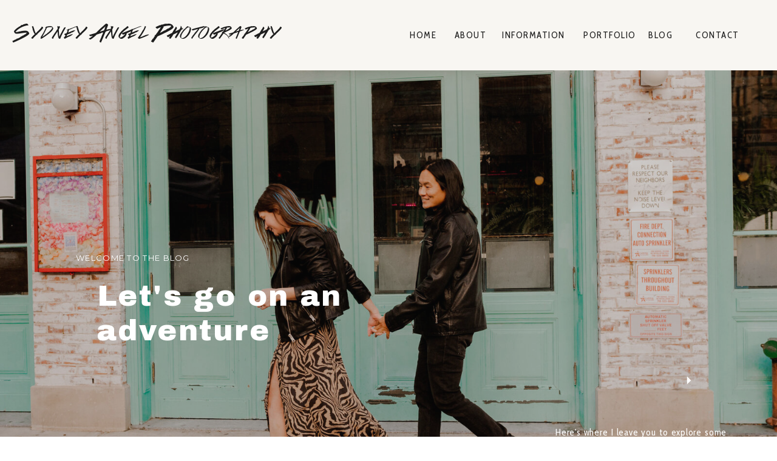

--- FILE ---
content_type: text/html; charset=UTF-8
request_url: https://sydneyangelphotography.com/tag/backyard-wedding/
body_size: 17824
content:
<!DOCTYPE html>
<html lang="en-US" class="d">
<head>
<link rel="stylesheet" type="text/css" href="//lib.showit.co/engine/2.3.1/showit.css" />
<meta name='robots' content='index, follow, max-image-preview:large, max-snippet:-1, max-video-preview:-1' />

            <script data-no-defer="1" data-ezscrex="false" data-cfasync="false" data-pagespeed-no-defer data-cookieconsent="ignore">
                var ctPublicFunctions = {"_ajax_nonce":"2714b73e09","_rest_nonce":"9f856729ad","_ajax_url":"\/wp-admin\/admin-ajax.php","_rest_url":"https:\/\/sydneyangelphotography.com\/wp-json\/","data__cookies_type":"none","data__ajax_type":"custom_ajax","data__bot_detector_enabled":1,"data__frontend_data_log_enabled":1,"cookiePrefix":"","wprocket_detected":false,"host_url":"sydneyangelphotography.com","text__ee_click_to_select":"Click to select the whole data","text__ee_original_email":"The complete one is","text__ee_got_it":"Got it","text__ee_blocked":"Blocked","text__ee_cannot_connect":"Cannot connect","text__ee_cannot_decode":"Can not decode email. Unknown reason","text__ee_email_decoder":"CleanTalk email decoder","text__ee_wait_for_decoding":"The magic is on the way!","text__ee_decoding_process":"Please wait a few seconds while we decode the contact data."}
            </script>
        
            <script data-no-defer="1" data-ezscrex="false" data-cfasync="false" data-pagespeed-no-defer data-cookieconsent="ignore">
                var ctPublic = {"_ajax_nonce":"2714b73e09","settings__forms__check_internal":"0","settings__forms__check_external":"0","settings__forms__force_protection":0,"settings__forms__search_test":"0","settings__data__bot_detector_enabled":1,"settings__sfw__anti_crawler":0,"blog_home":"https:\/\/sydneyangelphotography.com\/","pixel__setting":"3","pixel__enabled":false,"pixel__url":"https:\/\/moderate1-v4.cleantalk.org\/pixel\/22ff82d036c6ae964252b04c347c85f5.gif","data__email_check_before_post":"1","data__email_check_exist_post":1,"data__cookies_type":"none","data__key_is_ok":true,"data__visible_fields_required":true,"wl_brandname":"Anti-Spam by CleanTalk","wl_brandname_short":"CleanTalk","ct_checkjs_key":1416689183,"emailEncoderPassKey":"45714783a3279e939837daeb5d2acd2a","bot_detector_forms_excluded":"W10=","advancedCacheExists":false,"varnishCacheExists":false,"wc_ajax_add_to_cart":false}
            </script>
        
	<!-- This site is optimized with the Yoast SEO plugin v26.3 - https://yoast.com/wordpress/plugins/seo/ -->
	<title>backyard wedding Archives - sydneyangelphotography.com</title>
	<link rel="canonical" href="https://sydneyangelphotography.com/tag/backyard-wedding/" />
	<meta property="og:locale" content="en_US" />
	<meta property="og:type" content="article" />
	<meta property="og:title" content="backyard wedding Archives - sydneyangelphotography.com" />
	<meta property="og:url" content="https://sydneyangelphotography.com/tag/backyard-wedding/" />
	<meta property="og:site_name" content="sydneyangelphotography.com" />
	<meta name="twitter:card" content="summary_large_image" />
	<script type="application/ld+json" class="yoast-schema-graph">{"@context":"https://schema.org","@graph":[{"@type":"CollectionPage","@id":"https://sydneyangelphotography.com/tag/backyard-wedding/","url":"https://sydneyangelphotography.com/tag/backyard-wedding/","name":"backyard wedding Archives - sydneyangelphotography.com","isPartOf":{"@id":"https://sydneyangelphotography.com/#website"},"primaryImageOfPage":{"@id":"https://sydneyangelphotography.com/tag/backyard-wedding/#primaryimage"},"image":{"@id":"https://sydneyangelphotography.com/tag/backyard-wedding/#primaryimage"},"thumbnailUrl":"https://sydneyangelphotography.com/wp-content/uploads/sites/4814/2022/09/GS_0294-scaled.jpg","breadcrumb":{"@id":"https://sydneyangelphotography.com/tag/backyard-wedding/#breadcrumb"},"inLanguage":"en-US"},{"@type":"ImageObject","inLanguage":"en-US","@id":"https://sydneyangelphotography.com/tag/backyard-wedding/#primaryimage","url":"https://sydneyangelphotography.com/wp-content/uploads/sites/4814/2022/09/GS_0294-scaled.jpg","contentUrl":"https://sydneyangelphotography.com/wp-content/uploads/sites/4814/2022/09/GS_0294-scaled.jpg","width":1707,"height":2560},{"@type":"BreadcrumbList","@id":"https://sydneyangelphotography.com/tag/backyard-wedding/#breadcrumb","itemListElement":[{"@type":"ListItem","position":1,"name":"Home","item":"https://sydneyangelphotography.com/"},{"@type":"ListItem","position":2,"name":"backyard wedding"}]},{"@type":"WebSite","@id":"https://sydneyangelphotography.com/#website","url":"https://sydneyangelphotography.com/","name":"www.sydneyangelphotography.com","description":"","publisher":{"@id":"https://sydneyangelphotography.com/#organization"},"potentialAction":[{"@type":"SearchAction","target":{"@type":"EntryPoint","urlTemplate":"https://sydneyangelphotography.com/?s={search_term_string}"},"query-input":{"@type":"PropertyValueSpecification","valueRequired":true,"valueName":"search_term_string"}}],"inLanguage":"en-US"},{"@type":"Organization","@id":"https://sydneyangelphotography.com/#organization","name":"Sydney Angel Photography","url":"https://sydneyangelphotography.com/","logo":{"@type":"ImageObject","inLanguage":"en-US","@id":"https://sydneyangelphotography.com/#/schema/logo/image/","url":"https://sydneyangelphotography.com/wp-content/uploads/sites/4814/2018/04/SAP-Emblem.jpg","contentUrl":"https://sydneyangelphotography.com/wp-content/uploads/sites/4814/2018/04/SAP-Emblem.jpg","width":"644","height":"633","caption":"Sydney Angel Photography"},"image":{"@id":"https://sydneyangelphotography.com/#/schema/logo/image/"},"sameAs":["http://www.instagram.com/sydneyangelphotography","https://www.linkedin.com/in/sydney-angel-9ab580141/","http://www.pinterest.com/sydneyangelphotography"]}]}</script>
	<!-- / Yoast SEO plugin. -->


<link rel='dns-prefetch' href='//fd.cleantalk.org' />
<link rel="alternate" type="application/rss+xml" title="sydneyangelphotography.com &raquo; Feed" href="https://sydneyangelphotography.com/feed/" />
<link rel="alternate" type="application/rss+xml" title="sydneyangelphotography.com &raquo; Comments Feed" href="https://sydneyangelphotography.com/comments/feed/" />
<link rel="alternate" type="application/rss+xml" title="sydneyangelphotography.com &raquo; backyard wedding Tag Feed" href="https://sydneyangelphotography.com/tag/backyard-wedding/feed/" />
<script type="text/javascript">
/* <![CDATA[ */
window._wpemojiSettings = {"baseUrl":"https:\/\/s.w.org\/images\/core\/emoji\/16.0.1\/72x72\/","ext":".png","svgUrl":"https:\/\/s.w.org\/images\/core\/emoji\/16.0.1\/svg\/","svgExt":".svg","source":{"concatemoji":"https:\/\/sydneyangelphotography.com\/wp-includes\/js\/wp-emoji-release.min.js?ver=6.8.3"}};
/*! This file is auto-generated */
!function(s,n){var o,i,e;function c(e){try{var t={supportTests:e,timestamp:(new Date).valueOf()};sessionStorage.setItem(o,JSON.stringify(t))}catch(e){}}function p(e,t,n){e.clearRect(0,0,e.canvas.width,e.canvas.height),e.fillText(t,0,0);var t=new Uint32Array(e.getImageData(0,0,e.canvas.width,e.canvas.height).data),a=(e.clearRect(0,0,e.canvas.width,e.canvas.height),e.fillText(n,0,0),new Uint32Array(e.getImageData(0,0,e.canvas.width,e.canvas.height).data));return t.every(function(e,t){return e===a[t]})}function u(e,t){e.clearRect(0,0,e.canvas.width,e.canvas.height),e.fillText(t,0,0);for(var n=e.getImageData(16,16,1,1),a=0;a<n.data.length;a++)if(0!==n.data[a])return!1;return!0}function f(e,t,n,a){switch(t){case"flag":return n(e,"\ud83c\udff3\ufe0f\u200d\u26a7\ufe0f","\ud83c\udff3\ufe0f\u200b\u26a7\ufe0f")?!1:!n(e,"\ud83c\udde8\ud83c\uddf6","\ud83c\udde8\u200b\ud83c\uddf6")&&!n(e,"\ud83c\udff4\udb40\udc67\udb40\udc62\udb40\udc65\udb40\udc6e\udb40\udc67\udb40\udc7f","\ud83c\udff4\u200b\udb40\udc67\u200b\udb40\udc62\u200b\udb40\udc65\u200b\udb40\udc6e\u200b\udb40\udc67\u200b\udb40\udc7f");case"emoji":return!a(e,"\ud83e\udedf")}return!1}function g(e,t,n,a){var r="undefined"!=typeof WorkerGlobalScope&&self instanceof WorkerGlobalScope?new OffscreenCanvas(300,150):s.createElement("canvas"),o=r.getContext("2d",{willReadFrequently:!0}),i=(o.textBaseline="top",o.font="600 32px Arial",{});return e.forEach(function(e){i[e]=t(o,e,n,a)}),i}function t(e){var t=s.createElement("script");t.src=e,t.defer=!0,s.head.appendChild(t)}"undefined"!=typeof Promise&&(o="wpEmojiSettingsSupports",i=["flag","emoji"],n.supports={everything:!0,everythingExceptFlag:!0},e=new Promise(function(e){s.addEventListener("DOMContentLoaded",e,{once:!0})}),new Promise(function(t){var n=function(){try{var e=JSON.parse(sessionStorage.getItem(o));if("object"==typeof e&&"number"==typeof e.timestamp&&(new Date).valueOf()<e.timestamp+604800&&"object"==typeof e.supportTests)return e.supportTests}catch(e){}return null}();if(!n){if("undefined"!=typeof Worker&&"undefined"!=typeof OffscreenCanvas&&"undefined"!=typeof URL&&URL.createObjectURL&&"undefined"!=typeof Blob)try{var e="postMessage("+g.toString()+"("+[JSON.stringify(i),f.toString(),p.toString(),u.toString()].join(",")+"));",a=new Blob([e],{type:"text/javascript"}),r=new Worker(URL.createObjectURL(a),{name:"wpTestEmojiSupports"});return void(r.onmessage=function(e){c(n=e.data),r.terminate(),t(n)})}catch(e){}c(n=g(i,f,p,u))}t(n)}).then(function(e){for(var t in e)n.supports[t]=e[t],n.supports.everything=n.supports.everything&&n.supports[t],"flag"!==t&&(n.supports.everythingExceptFlag=n.supports.everythingExceptFlag&&n.supports[t]);n.supports.everythingExceptFlag=n.supports.everythingExceptFlag&&!n.supports.flag,n.DOMReady=!1,n.readyCallback=function(){n.DOMReady=!0}}).then(function(){return e}).then(function(){var e;n.supports.everything||(n.readyCallback(),(e=n.source||{}).concatemoji?t(e.concatemoji):e.wpemoji&&e.twemoji&&(t(e.twemoji),t(e.wpemoji)))}))}((window,document),window._wpemojiSettings);
/* ]]> */
</script>
<style id='wp-emoji-styles-inline-css' type='text/css'>

	img.wp-smiley, img.emoji {
		display: inline !important;
		border: none !important;
		box-shadow: none !important;
		height: 1em !important;
		width: 1em !important;
		margin: 0 0.07em !important;
		vertical-align: -0.1em !important;
		background: none !important;
		padding: 0 !important;
	}
</style>
<link rel='stylesheet' id='wp-block-library-css' href='https://sydneyangelphotography.com/wp-includes/css/dist/block-library/style.min.css?ver=6.8.3' type='text/css' media='all' />
<style id='classic-theme-styles-inline-css' type='text/css'>
/*! This file is auto-generated */
.wp-block-button__link{color:#fff;background-color:#32373c;border-radius:9999px;box-shadow:none;text-decoration:none;padding:calc(.667em + 2px) calc(1.333em + 2px);font-size:1.125em}.wp-block-file__button{background:#32373c;color:#fff;text-decoration:none}
</style>
<style id='global-styles-inline-css' type='text/css'>
:root{--wp--preset--aspect-ratio--square: 1;--wp--preset--aspect-ratio--4-3: 4/3;--wp--preset--aspect-ratio--3-4: 3/4;--wp--preset--aspect-ratio--3-2: 3/2;--wp--preset--aspect-ratio--2-3: 2/3;--wp--preset--aspect-ratio--16-9: 16/9;--wp--preset--aspect-ratio--9-16: 9/16;--wp--preset--color--black: #000000;--wp--preset--color--cyan-bluish-gray: #abb8c3;--wp--preset--color--white: #ffffff;--wp--preset--color--pale-pink: #f78da7;--wp--preset--color--vivid-red: #cf2e2e;--wp--preset--color--luminous-vivid-orange: #ff6900;--wp--preset--color--luminous-vivid-amber: #fcb900;--wp--preset--color--light-green-cyan: #7bdcb5;--wp--preset--color--vivid-green-cyan: #00d084;--wp--preset--color--pale-cyan-blue: #8ed1fc;--wp--preset--color--vivid-cyan-blue: #0693e3;--wp--preset--color--vivid-purple: #9b51e0;--wp--preset--gradient--vivid-cyan-blue-to-vivid-purple: linear-gradient(135deg,rgba(6,147,227,1) 0%,rgb(155,81,224) 100%);--wp--preset--gradient--light-green-cyan-to-vivid-green-cyan: linear-gradient(135deg,rgb(122,220,180) 0%,rgb(0,208,130) 100%);--wp--preset--gradient--luminous-vivid-amber-to-luminous-vivid-orange: linear-gradient(135deg,rgba(252,185,0,1) 0%,rgba(255,105,0,1) 100%);--wp--preset--gradient--luminous-vivid-orange-to-vivid-red: linear-gradient(135deg,rgba(255,105,0,1) 0%,rgb(207,46,46) 100%);--wp--preset--gradient--very-light-gray-to-cyan-bluish-gray: linear-gradient(135deg,rgb(238,238,238) 0%,rgb(169,184,195) 100%);--wp--preset--gradient--cool-to-warm-spectrum: linear-gradient(135deg,rgb(74,234,220) 0%,rgb(151,120,209) 20%,rgb(207,42,186) 40%,rgb(238,44,130) 60%,rgb(251,105,98) 80%,rgb(254,248,76) 100%);--wp--preset--gradient--blush-light-purple: linear-gradient(135deg,rgb(255,206,236) 0%,rgb(152,150,240) 100%);--wp--preset--gradient--blush-bordeaux: linear-gradient(135deg,rgb(254,205,165) 0%,rgb(254,45,45) 50%,rgb(107,0,62) 100%);--wp--preset--gradient--luminous-dusk: linear-gradient(135deg,rgb(255,203,112) 0%,rgb(199,81,192) 50%,rgb(65,88,208) 100%);--wp--preset--gradient--pale-ocean: linear-gradient(135deg,rgb(255,245,203) 0%,rgb(182,227,212) 50%,rgb(51,167,181) 100%);--wp--preset--gradient--electric-grass: linear-gradient(135deg,rgb(202,248,128) 0%,rgb(113,206,126) 100%);--wp--preset--gradient--midnight: linear-gradient(135deg,rgb(2,3,129) 0%,rgb(40,116,252) 100%);--wp--preset--font-size--small: 13px;--wp--preset--font-size--medium: 20px;--wp--preset--font-size--large: 36px;--wp--preset--font-size--x-large: 42px;--wp--preset--spacing--20: 0.44rem;--wp--preset--spacing--30: 0.67rem;--wp--preset--spacing--40: 1rem;--wp--preset--spacing--50: 1.5rem;--wp--preset--spacing--60: 2.25rem;--wp--preset--spacing--70: 3.38rem;--wp--preset--spacing--80: 5.06rem;--wp--preset--shadow--natural: 6px 6px 9px rgba(0, 0, 0, 0.2);--wp--preset--shadow--deep: 12px 12px 50px rgba(0, 0, 0, 0.4);--wp--preset--shadow--sharp: 6px 6px 0px rgba(0, 0, 0, 0.2);--wp--preset--shadow--outlined: 6px 6px 0px -3px rgba(255, 255, 255, 1), 6px 6px rgba(0, 0, 0, 1);--wp--preset--shadow--crisp: 6px 6px 0px rgba(0, 0, 0, 1);}:where(.is-layout-flex){gap: 0.5em;}:where(.is-layout-grid){gap: 0.5em;}body .is-layout-flex{display: flex;}.is-layout-flex{flex-wrap: wrap;align-items: center;}.is-layout-flex > :is(*, div){margin: 0;}body .is-layout-grid{display: grid;}.is-layout-grid > :is(*, div){margin: 0;}:where(.wp-block-columns.is-layout-flex){gap: 2em;}:where(.wp-block-columns.is-layout-grid){gap: 2em;}:where(.wp-block-post-template.is-layout-flex){gap: 1.25em;}:where(.wp-block-post-template.is-layout-grid){gap: 1.25em;}.has-black-color{color: var(--wp--preset--color--black) !important;}.has-cyan-bluish-gray-color{color: var(--wp--preset--color--cyan-bluish-gray) !important;}.has-white-color{color: var(--wp--preset--color--white) !important;}.has-pale-pink-color{color: var(--wp--preset--color--pale-pink) !important;}.has-vivid-red-color{color: var(--wp--preset--color--vivid-red) !important;}.has-luminous-vivid-orange-color{color: var(--wp--preset--color--luminous-vivid-orange) !important;}.has-luminous-vivid-amber-color{color: var(--wp--preset--color--luminous-vivid-amber) !important;}.has-light-green-cyan-color{color: var(--wp--preset--color--light-green-cyan) !important;}.has-vivid-green-cyan-color{color: var(--wp--preset--color--vivid-green-cyan) !important;}.has-pale-cyan-blue-color{color: var(--wp--preset--color--pale-cyan-blue) !important;}.has-vivid-cyan-blue-color{color: var(--wp--preset--color--vivid-cyan-blue) !important;}.has-vivid-purple-color{color: var(--wp--preset--color--vivid-purple) !important;}.has-black-background-color{background-color: var(--wp--preset--color--black) !important;}.has-cyan-bluish-gray-background-color{background-color: var(--wp--preset--color--cyan-bluish-gray) !important;}.has-white-background-color{background-color: var(--wp--preset--color--white) !important;}.has-pale-pink-background-color{background-color: var(--wp--preset--color--pale-pink) !important;}.has-vivid-red-background-color{background-color: var(--wp--preset--color--vivid-red) !important;}.has-luminous-vivid-orange-background-color{background-color: var(--wp--preset--color--luminous-vivid-orange) !important;}.has-luminous-vivid-amber-background-color{background-color: var(--wp--preset--color--luminous-vivid-amber) !important;}.has-light-green-cyan-background-color{background-color: var(--wp--preset--color--light-green-cyan) !important;}.has-vivid-green-cyan-background-color{background-color: var(--wp--preset--color--vivid-green-cyan) !important;}.has-pale-cyan-blue-background-color{background-color: var(--wp--preset--color--pale-cyan-blue) !important;}.has-vivid-cyan-blue-background-color{background-color: var(--wp--preset--color--vivid-cyan-blue) !important;}.has-vivid-purple-background-color{background-color: var(--wp--preset--color--vivid-purple) !important;}.has-black-border-color{border-color: var(--wp--preset--color--black) !important;}.has-cyan-bluish-gray-border-color{border-color: var(--wp--preset--color--cyan-bluish-gray) !important;}.has-white-border-color{border-color: var(--wp--preset--color--white) !important;}.has-pale-pink-border-color{border-color: var(--wp--preset--color--pale-pink) !important;}.has-vivid-red-border-color{border-color: var(--wp--preset--color--vivid-red) !important;}.has-luminous-vivid-orange-border-color{border-color: var(--wp--preset--color--luminous-vivid-orange) !important;}.has-luminous-vivid-amber-border-color{border-color: var(--wp--preset--color--luminous-vivid-amber) !important;}.has-light-green-cyan-border-color{border-color: var(--wp--preset--color--light-green-cyan) !important;}.has-vivid-green-cyan-border-color{border-color: var(--wp--preset--color--vivid-green-cyan) !important;}.has-pale-cyan-blue-border-color{border-color: var(--wp--preset--color--pale-cyan-blue) !important;}.has-vivid-cyan-blue-border-color{border-color: var(--wp--preset--color--vivid-cyan-blue) !important;}.has-vivid-purple-border-color{border-color: var(--wp--preset--color--vivid-purple) !important;}.has-vivid-cyan-blue-to-vivid-purple-gradient-background{background: var(--wp--preset--gradient--vivid-cyan-blue-to-vivid-purple) !important;}.has-light-green-cyan-to-vivid-green-cyan-gradient-background{background: var(--wp--preset--gradient--light-green-cyan-to-vivid-green-cyan) !important;}.has-luminous-vivid-amber-to-luminous-vivid-orange-gradient-background{background: var(--wp--preset--gradient--luminous-vivid-amber-to-luminous-vivid-orange) !important;}.has-luminous-vivid-orange-to-vivid-red-gradient-background{background: var(--wp--preset--gradient--luminous-vivid-orange-to-vivid-red) !important;}.has-very-light-gray-to-cyan-bluish-gray-gradient-background{background: var(--wp--preset--gradient--very-light-gray-to-cyan-bluish-gray) !important;}.has-cool-to-warm-spectrum-gradient-background{background: var(--wp--preset--gradient--cool-to-warm-spectrum) !important;}.has-blush-light-purple-gradient-background{background: var(--wp--preset--gradient--blush-light-purple) !important;}.has-blush-bordeaux-gradient-background{background: var(--wp--preset--gradient--blush-bordeaux) !important;}.has-luminous-dusk-gradient-background{background: var(--wp--preset--gradient--luminous-dusk) !important;}.has-pale-ocean-gradient-background{background: var(--wp--preset--gradient--pale-ocean) !important;}.has-electric-grass-gradient-background{background: var(--wp--preset--gradient--electric-grass) !important;}.has-midnight-gradient-background{background: var(--wp--preset--gradient--midnight) !important;}.has-small-font-size{font-size: var(--wp--preset--font-size--small) !important;}.has-medium-font-size{font-size: var(--wp--preset--font-size--medium) !important;}.has-large-font-size{font-size: var(--wp--preset--font-size--large) !important;}.has-x-large-font-size{font-size: var(--wp--preset--font-size--x-large) !important;}
:where(.wp-block-post-template.is-layout-flex){gap: 1.25em;}:where(.wp-block-post-template.is-layout-grid){gap: 1.25em;}
:where(.wp-block-columns.is-layout-flex){gap: 2em;}:where(.wp-block-columns.is-layout-grid){gap: 2em;}
:root :where(.wp-block-pullquote){font-size: 1.5em;line-height: 1.6;}
</style>
<link rel='stylesheet' id='cleantalk-public-css-css' href='https://sydneyangelphotography.com/wp-content/plugins/cleantalk-spam-protect/css/cleantalk-public.min.css?ver=6.67_1762444487' type='text/css' media='all' />
<link rel='stylesheet' id='cleantalk-email-decoder-css-css' href='https://sydneyangelphotography.com/wp-content/plugins/cleantalk-spam-protect/css/cleantalk-email-decoder.min.css?ver=6.67_1762444487' type='text/css' media='all' />
<script type="text/javascript" src="https://sydneyangelphotography.com/wp-content/plugins/cleantalk-spam-protect/js/apbct-public-bundle.min.js?ver=6.67_1762444487" id="apbct-public-bundle.min-js-js"></script>
<script type="text/javascript" src="https://fd.cleantalk.org/ct-bot-detector-wrapper.js?ver=6.67" id="ct_bot_detector-js" defer="defer" data-wp-strategy="defer"></script>
<script type="text/javascript" src="https://sydneyangelphotography.com/wp-includes/js/jquery/jquery.min.js?ver=3.7.1" id="jquery-core-js"></script>
<script type="text/javascript" src="https://sydneyangelphotography.com/wp-includes/js/jquery/jquery-migrate.min.js?ver=3.4.1" id="jquery-migrate-js"></script>
<script type="text/javascript" src="https://sydneyangelphotography.com/wp-content/plugins/showit/public/js/showit.js?ver=1766530717" id="si-script-js"></script>
<link rel="https://api.w.org/" href="https://sydneyangelphotography.com/wp-json/" /><link rel="alternate" title="JSON" type="application/json" href="https://sydneyangelphotography.com/wp-json/wp/v2/tags/393" /><link rel="EditURI" type="application/rsd+xml" title="RSD" href="https://sydneyangelphotography.com/xmlrpc.php?rsd" />
		<script type="text/javascript" async defer data-pin-color="red"  data-pin-hover="true"
			src="https://sydneyangelphotography.com/wp-content/plugins/pinterest-pin-it-button-on-image-hover-and-post/js/pinit.js"></script>
		<style type="text/css">.recentcomments a{display:inline !important;padding:0 !important;margin:0 !important;}</style><style type="text/css">.saboxplugin-wrap{-webkit-box-sizing:border-box;-moz-box-sizing:border-box;-ms-box-sizing:border-box;box-sizing:border-box;border:1px solid #eee;width:100%;clear:both;display:block;overflow:hidden;word-wrap:break-word;position:relative}.saboxplugin-wrap .saboxplugin-gravatar{float:left;padding:0 20px 20px 20px}.saboxplugin-wrap .saboxplugin-gravatar img{max-width:100px;height:auto;border-radius:0;}.saboxplugin-wrap .saboxplugin-authorname{font-size:18px;line-height:1;margin:20px 0 0 20px;display:block}.saboxplugin-wrap .saboxplugin-authorname a{text-decoration:none}.saboxplugin-wrap .saboxplugin-authorname a:focus{outline:0}.saboxplugin-wrap .saboxplugin-desc{display:block;margin:5px 20px}.saboxplugin-wrap .saboxplugin-desc a{text-decoration:underline}.saboxplugin-wrap .saboxplugin-desc p{margin:5px 0 12px}.saboxplugin-wrap .saboxplugin-web{margin:0 20px 15px;text-align:left}.saboxplugin-wrap .sab-web-position{text-align:right}.saboxplugin-wrap .saboxplugin-web a{color:#ccc;text-decoration:none}.saboxplugin-wrap .saboxplugin-socials{position:relative;display:block;background:#fcfcfc;padding:5px;border-top:1px solid #eee}.saboxplugin-wrap .saboxplugin-socials a svg{width:20px;height:20px}.saboxplugin-wrap .saboxplugin-socials a svg .st2{fill:#fff; transform-origin:center center;}.saboxplugin-wrap .saboxplugin-socials a svg .st1{fill:rgba(0,0,0,.3)}.saboxplugin-wrap .saboxplugin-socials a:hover{opacity:.8;-webkit-transition:opacity .4s;-moz-transition:opacity .4s;-o-transition:opacity .4s;transition:opacity .4s;box-shadow:none!important;-webkit-box-shadow:none!important}.saboxplugin-wrap .saboxplugin-socials .saboxplugin-icon-color{box-shadow:none;padding:0;border:0;-webkit-transition:opacity .4s;-moz-transition:opacity .4s;-o-transition:opacity .4s;transition:opacity .4s;display:inline-block;color:#fff;font-size:0;text-decoration:inherit;margin:5px;-webkit-border-radius:0;-moz-border-radius:0;-ms-border-radius:0;-o-border-radius:0;border-radius:0;overflow:hidden}.saboxplugin-wrap .saboxplugin-socials .saboxplugin-icon-grey{text-decoration:inherit;box-shadow:none;position:relative;display:-moz-inline-stack;display:inline-block;vertical-align:middle;zoom:1;margin:10px 5px;color:#444;fill:#444}.clearfix:after,.clearfix:before{content:' ';display:table;line-height:0;clear:both}.ie7 .clearfix{zoom:1}.saboxplugin-socials.sabox-colored .saboxplugin-icon-color .sab-twitch{border-color:#38245c}.saboxplugin-socials.sabox-colored .saboxplugin-icon-color .sab-behance{border-color:#003eb0}.saboxplugin-socials.sabox-colored .saboxplugin-icon-color .sab-deviantart{border-color:#036824}.saboxplugin-socials.sabox-colored .saboxplugin-icon-color .sab-digg{border-color:#00327c}.saboxplugin-socials.sabox-colored .saboxplugin-icon-color .sab-dribbble{border-color:#ba1655}.saboxplugin-socials.sabox-colored .saboxplugin-icon-color .sab-facebook{border-color:#1e2e4f}.saboxplugin-socials.sabox-colored .saboxplugin-icon-color .sab-flickr{border-color:#003576}.saboxplugin-socials.sabox-colored .saboxplugin-icon-color .sab-github{border-color:#264874}.saboxplugin-socials.sabox-colored .saboxplugin-icon-color .sab-google{border-color:#0b51c5}.saboxplugin-socials.sabox-colored .saboxplugin-icon-color .sab-html5{border-color:#902e13}.saboxplugin-socials.sabox-colored .saboxplugin-icon-color .sab-instagram{border-color:#1630aa}.saboxplugin-socials.sabox-colored .saboxplugin-icon-color .sab-linkedin{border-color:#00344f}.saboxplugin-socials.sabox-colored .saboxplugin-icon-color .sab-pinterest{border-color:#5b040e}.saboxplugin-socials.sabox-colored .saboxplugin-icon-color .sab-reddit{border-color:#992900}.saboxplugin-socials.sabox-colored .saboxplugin-icon-color .sab-rss{border-color:#a43b0a}.saboxplugin-socials.sabox-colored .saboxplugin-icon-color .sab-sharethis{border-color:#5d8420}.saboxplugin-socials.sabox-colored .saboxplugin-icon-color .sab-soundcloud{border-color:#995200}.saboxplugin-socials.sabox-colored .saboxplugin-icon-color .sab-spotify{border-color:#0f612c}.saboxplugin-socials.sabox-colored .saboxplugin-icon-color .sab-stackoverflow{border-color:#a95009}.saboxplugin-socials.sabox-colored .saboxplugin-icon-color .sab-steam{border-color:#006388}.saboxplugin-socials.sabox-colored .saboxplugin-icon-color .sab-user_email{border-color:#b84e05}.saboxplugin-socials.sabox-colored .saboxplugin-icon-color .sab-tumblr{border-color:#10151b}.saboxplugin-socials.sabox-colored .saboxplugin-icon-color .sab-twitter{border-color:#0967a0}.saboxplugin-socials.sabox-colored .saboxplugin-icon-color .sab-vimeo{border-color:#0d7091}.saboxplugin-socials.sabox-colored .saboxplugin-icon-color .sab-windows{border-color:#003f71}.saboxplugin-socials.sabox-colored .saboxplugin-icon-color .sab-whatsapp{border-color:#003f71}.saboxplugin-socials.sabox-colored .saboxplugin-icon-color .sab-wordpress{border-color:#0f3647}.saboxplugin-socials.sabox-colored .saboxplugin-icon-color .sab-yahoo{border-color:#14002d}.saboxplugin-socials.sabox-colored .saboxplugin-icon-color .sab-youtube{border-color:#900}.saboxplugin-socials.sabox-colored .saboxplugin-icon-color .sab-xing{border-color:#000202}.saboxplugin-socials.sabox-colored .saboxplugin-icon-color .sab-mixcloud{border-color:#2475a0}.saboxplugin-socials.sabox-colored .saboxplugin-icon-color .sab-vk{border-color:#243549}.saboxplugin-socials.sabox-colored .saboxplugin-icon-color .sab-medium{border-color:#00452c}.saboxplugin-socials.sabox-colored .saboxplugin-icon-color .sab-quora{border-color:#420e00}.saboxplugin-socials.sabox-colored .saboxplugin-icon-color .sab-meetup{border-color:#9b181c}.saboxplugin-socials.sabox-colored .saboxplugin-icon-color .sab-goodreads{border-color:#000}.saboxplugin-socials.sabox-colored .saboxplugin-icon-color .sab-snapchat{border-color:#999700}.saboxplugin-socials.sabox-colored .saboxplugin-icon-color .sab-500px{border-color:#00557f}.saboxplugin-socials.sabox-colored .saboxplugin-icon-color .sab-mastodont{border-color:#185886}.sabox-plus-item{margin-bottom:20px}@media screen and (max-width:480px){.saboxplugin-wrap{text-align:center}.saboxplugin-wrap .saboxplugin-gravatar{float:none;padding:20px 0;text-align:center;margin:0 auto;display:block}.saboxplugin-wrap .saboxplugin-gravatar img{float:none;display:inline-block;display:-moz-inline-stack;vertical-align:middle;zoom:1}.saboxplugin-wrap .saboxplugin-desc{margin:0 10px 20px;text-align:center}.saboxplugin-wrap .saboxplugin-authorname{text-align:center;margin:10px 0 20px}}body .saboxplugin-authorname a,body .saboxplugin-authorname a:hover{box-shadow:none;-webkit-box-shadow:none}a.sab-profile-edit{font-size:16px!important;line-height:1!important}.sab-edit-settings a,a.sab-profile-edit{color:#0073aa!important;box-shadow:none!important;-webkit-box-shadow:none!important}.sab-edit-settings{margin-right:15px;position:absolute;right:0;z-index:2;bottom:10px;line-height:20px}.sab-edit-settings i{margin-left:5px}.saboxplugin-socials{line-height:1!important}.rtl .saboxplugin-wrap .saboxplugin-gravatar{float:right}.rtl .saboxplugin-wrap .saboxplugin-authorname{display:flex;align-items:center}.rtl .saboxplugin-wrap .saboxplugin-authorname .sab-profile-edit{margin-right:10px}.rtl .sab-edit-settings{right:auto;left:0}img.sab-custom-avatar{max-width:75px;}.saboxplugin-wrap {margin-top:0px; margin-bottom:0px; padding: 0px 0px }.saboxplugin-wrap .saboxplugin-authorname {font-size:18px; line-height:25px;}.saboxplugin-wrap .saboxplugin-desc p, .saboxplugin-wrap .saboxplugin-desc {font-size:14px !important; line-height:21px !important;}.saboxplugin-wrap .saboxplugin-web {font-size:14px;}.saboxplugin-wrap .saboxplugin-socials a svg {width:18px;height:18px;}</style>
<meta charset="UTF-8" />
<meta name="viewport" content="width=device-width, initial-scale=1" />
<link rel="preconnect" href="https://static.showit.co" />

<link rel="preconnect" href="https://fonts.googleapis.com">
<link rel="preconnect" href="https://fonts.gstatic.com" crossorigin>
<link href="https://fonts.googleapis.com/css?family=Cabin+Condensed:regular|DM+Serif+Display:regular|Oswald:300|Archivo+Black:regular|Montserrat:400|Montserrat:600|Raleway:regular|Yeseva+One:regular|Suranna:regular|Montserrat:300" rel="stylesheet" type="text/css"/>
<style>
@font-face{font-family:color s of autumn;src:url('//static.showit.co/file/I_SWHLWkRzaTF7vHBJU5UA/75148/colors_of_autumn-webfont.woff');}
@font-face{font-family:STEFONT;src:url('//static.showit.co/file/JLcFhrIvT52pBCfoNoOx2A/75148/stefont-webfont.woff');}
@font-face{font-family:AUTUMN;src:url('//static.showit.co/file/I_SWHLWkRzaTF7vHBJU5UA/75148/colors_of_autumn-webfont.woff');}
</style>
<script id="init_data" type="application/json">
{"mobile":{"w":320},"desktop":{"w":1200,"bgFillType":"color","bgColor":"#ffffff"},"sid":"3-fvnbjotfyj98mts9xp9q","break":768,"assetURL":"//static.showit.co","contactFormId":"75148/185060","cfAction":"aHR0cHM6Ly9jbGllbnRzZXJ2aWNlLnNob3dpdC5jby9jb250YWN0Zm9ybQ==","sgAction":"aHR0cHM6Ly9jbGllbnRzZXJ2aWNlLnNob3dpdC5jby9zb2NpYWxncmlk","blockData":[{"slug":"mobile-menu-closed","visible":"m","states":[],"d":{"h":400,"w":1200,"bgFillType":"color","bgColor":"#FFFFFF","bgMediaType":"none"},"m":{"h":61,"w":320,"locking":{"scrollOffset":1,"side":"st"},"bgFillType":"color","bgColor":"#f8f6f2","bgMediaType":"none"}},{"slug":"navigation-option-2","visible":"d","states":[{"d":{"bgFillType":"color","bgColor":"#000000:0","bgMediaType":"none"},"m":{"bgFillType":"color","bgColor":"#000000:0","bgMediaType":"none"},"slug":"view-1"},{"d":{"bgFillType":"color","bgColor":"#000000:0","bgMediaType":"none"},"m":{"bgFillType":"color","bgColor":"#000000:0","bgMediaType":"none"},"slug":"view-2"}],"d":{"h":116,"w":1200,"locking":{"side":"st"},"bgFillType":"color","bgColor":"#f8f6f2","bgMediaType":"none"},"m":{"h":200,"w":320,"bgFillType":"color","bgColor":"#FFFFFF","bgMediaType":"none"},"stateTrans":[{},{}]},{"slug":"home","visible":"a","states":[],"d":{"h":650,"w":1200,"nature":"wH","stateTrIn":{"type":"slide","direction":"Right"},"stateTrOut":{"type":"slide","direction":"Left"},"bgFillType":"color","bgColor":"#1d1d1d","bgMediaType":"image","bgImage":{"key":"a9ET2mKzTgevyxOE7aR9aA/75148/sap04001.jpg","aspect_ratio":1.5,"title":"SAP04001","type":"asset"},"bgOpacity":80,"bgPos":"cm","bgScale":"cover","bgScroll":"p"},"m":{"h":436,"w":320,"nature":"wH","stateTrIn":{"type":"slide","direction":"Right"},"stateTrOut":{"type":"slide","direction":"Left"},"bgFillType":"color","bgColor":"#1d1d1d","bgMediaType":"image","bgImage":{"key":"a9ET2mKzTgevyxOE7aR9aA/75148/sap04001.jpg","aspect_ratio":1.5,"title":"SAP04001","type":"asset"},"bgOpacity":80,"bgPos":"cm","bgScale":"cover","bgScroll":"p"}},{"slug":"post-1","visible":"a","states":[],"d":{"h":788,"w":1200,"bgFillType":"color","bgColor":"#f8f6f2","bgMediaType":"none"},"m":{"h":850,"w":320,"bgFillType":"color","bgColor":"#f8f6f2","bgMediaType":"none"}},{"slug":"post-2","visible":"a","states":[],"d":{"h":689,"w":1200,"bgFillType":"color","bgColor":"#f8f6f2","bgMediaType":"none"},"m":{"h":933,"w":320,"bgFillType":"color","bgColor":"#f8f6f2","bgMediaType":"none"}},{"slug":"end-post-loop","visible":"a","states":[],"d":{"h":1,"w":1200,"bgFillType":"color","bgColor":"#ffffff","bgMediaType":"none"},"m":{"h":1,"w":320,"bgFillType":"color","bgColor":"#ffffff","bgMediaType":"none"}},{"slug":"pagination","visible":"a","states":[],"d":{"h":200,"w":1200,"bgFillType":"color","bgColor":"#f8f6f2","bgMediaType":"none"},"m":{"h":100,"w":320,"bgFillType":"color","bgColor":"#f8f6f2","bgMediaType":"none"}},{"slug":"footer","visible":"a","states":[],"d":{"h":300,"w":1200,"bgFillType":"color","bgColor":"#f8f6f2","bgMediaType":"none"},"m":{"h":171,"w":320,"bgFillType":"color","bgColor":"#f8f6f2","bgMediaType":"none"}},{"slug":"mobile-menu-open","visible":"m","states":[],"d":{"h":200,"w":1200,"bgFillType":"color","bgColor":"#ffffff","bgMediaType":"none"},"m":{"h":476,"w":320,"locking":{"side":"t"},"nature":"wH","bgFillType":"color","bgColor":"#712600","bgMediaType":"image","bgImage":{"key":"d1lTYsX_TBiYtIWzjGlUGw/75148/sap05457.jpg","aspect_ratio":0.66667,"title":"SAP05457","type":"asset"},"bgOpacity":100,"bgPos":"cm","bgScale":"cover","bgScroll":"p"}},{"slug":"navigation-option-2-1","visible":"d","states":[{"d":{"bgFillType":"color","bgColor":"#000000:0","bgMediaType":"none"},"m":{"bgFillType":"color","bgColor":"#000000:0","bgMediaType":"none"},"slug":"view-1"},{"d":{"bgFillType":"color","bgColor":"#000000:0","bgMediaType":"none"},"m":{"bgFillType":"color","bgColor":"#000000:0","bgMediaType":"none"},"slug":"view-2"}],"d":{"h":77,"w":1200,"locking":{"side":"st"},"bgFillType":"color","bgColor":"#000000:0","bgMediaType":"none"},"m":{"h":200,"w":320,"bgFillType":"color","bgColor":"#FFFFFF","bgMediaType":"none"},"stateTrans":[{},{}]}],"elementData":[{"type":"icon","visible":"a","id":"mobile-menu-closed_0","blockId":"mobile-menu-closed","m":{"x":271,"y":15,"w":32,"h":32,"a":0},"d":{"x":575,"y":175,"w":100,"h":100,"a":0},"pc":[{"type":"show","block":"mobile-menu-open"}]},{"type":"text","visible":"a","id":"mobile-menu-closed_1","blockId":"mobile-menu-closed","m":{"x":-5,"y":21,"w":259,"h":39,"a":0},"d":{"x":-32,"y":75,"w":1256,"h":55,"a":0,"lockH":"s"}},{"type":"text","visible":"a","id":"navigation-option-2_0","blockId":"navigation-option-2","m":{"x":109,"y":92,"w":102,"h":17,"a":0},"d":{"x":668,"y":45,"w":54,"h":25,"a":0,"lockH":"r"}},{"type":"text","visible":"a","id":"navigation-option-2_1","blockId":"navigation-option-2","m":{"x":109,"y":92,"w":102,"h":17,"a":0},"d":{"x":747,"y":45,"w":100,"h":25,"a":0,"lockH":"r"}},{"type":"text","visible":"a","id":"navigation-option-2_2","blockId":"navigation-option-2","m":{"x":109,"y":92,"w":102,"h":17,"a":0},"d":{"x":881,"y":45,"w":84,"h":25,"a":0,"lockH":"r"}},{"type":"text","visible":"a","id":"navigation-option-2_3","blockId":"navigation-option-2","m":{"x":109,"y":92,"w":102,"h":17,"a":0},"d":{"x":988,"y":45,"w":66,"h":25,"a":0,"lockH":"r"}},{"type":"text","visible":"a","id":"navigation-option-2_4","blockId":"navigation-option-2","m":{"x":109,"y":92,"w":102,"h":17,"a":0},"d":{"x":1066,"y":45,"w":43,"h":25,"a":0,"lockH":"r"}},{"type":"text","visible":"a","id":"navigation-option-2_5","blockId":"navigation-option-2","m":{"x":109,"y":92,"w":102,"h":17,"a":0},"d":{"x":595,"y":45,"w":50,"h":25,"a":0,"lockH":"r"}},{"type":"text","visible":"a","id":"navigation-option-2_6","blockId":"navigation-option-2","m":{"x":102,"y":81,"w":117,"h":39,"a":0},"d":{"x":-48,"y":37,"w":578,"h":52,"a":0,"lockH":"l"}},{"type":"simple","visible":"a","id":"navigation-option-2_view-2_0","blockId":"navigation-option-2","m":{"x":48,"y":30,"w":224,"h":140,"a":0},"d":{"x":740,"y":72,"w":127,"h":122,"a":0,"lockH":"r"}},{"type":"text","visible":"a","id":"navigation-option-2_view-2_1","blockId":"navigation-option-2","m":{"x":97,"y":90,"w":126,"h":21,"a":0},"d":{"x":748,"y":96,"w":142,"h":24,"a":0,"lockH":"r"}},{"type":"text","visible":"a","id":"navigation-option-2_view-2_2","blockId":"navigation-option-2","m":{"x":97,"y":90,"w":126,"h":21,"a":0},"d":{"x":749,"y":126,"w":142,"h":24,"a":0,"lockH":"r"}},{"type":"text","visible":"a","id":"navigation-option-2_view-2_3","blockId":"navigation-option-2","m":{"x":97,"y":90,"w":126,"h":21,"a":0},"d":{"x":752,"y":158,"w":142,"h":24,"a":0,"lockH":"r"}},{"type":"icon","visible":"a","id":"home_0","blockId":"home","m":{"x":189,"y":318,"w":25,"h":29,"a":-90,"lockV":"b"},"d":{"x":1082,"y":428,"w":26,"h":26,"a":-90,"lockV":"b"}},{"type":"text","visible":"a","id":"home_1","blockId":"home","m":{"x":26,"y":339,"w":270,"h":85,"a":0},"d":{"x":875,"y":546,"w":282,"h":94,"a":0}},{"type":"text","visible":"a","id":"home_2","blockId":"home","m":{"x":27,"y":160,"w":282,"h":202,"a":0},"d":{"x":120,"y":309,"w":443,"h":223,"a":0}},{"type":"text","visible":"a","id":"home_3","blockId":"home","m":{"x":31,"y":58,"w":261,"h":17,"a":0},"d":{"x":85,"y":263,"w":427,"h":23,"a":0}},{"type":"simple","visible":"a","id":"post-1_0","blockId":"post-1","m":{"x":-2,"y":-3,"w":322,"h":854,"a":0},"d":{"x":387,"y":106,"w":660,"h":635,"a":0}},{"type":"text","visible":"a","id":"post-1_1","blockId":"post-1","m":{"x":28,"y":782,"w":273,"h":36,"a":0},"d":{"x":585,"y":599,"w":329,"h":17,"a":0}},{"type":"text","visible":"a","id":"post-1_2","blockId":"post-1","m":{"x":35,"y":651,"w":251,"h":112,"a":0},"d":{"x":555,"y":433,"w":387,"h":118,"a":0}},{"type":"text","visible":"a","id":"post-1_3","blockId":"post-1","m":{"x":37,"y":465,"w":246,"h":82,"a":0},"d":{"x":543,"y":263,"w":408,"h":128,"a":0}},{"type":"graphic","visible":"a","id":"post-1_4","blockId":"post-1","m":{"x":32,"y":49,"w":257,"h":377,"a":0},"d":{"x":154,"y":197,"w":327,"h":479,"a":0},"c":{"key":"CqxGu_gAR9qvxxW7lf5kCA/shared/city-of-rocks-engagement-session0168.jpg","aspect_ratio":0.66743}},{"type":"simple","visible":"a","id":"post-2_0","blockId":"post-2","m":{"x":-4,"y":-1,"w":324,"h":932,"a":0},"d":{"x":155,"y":54,"w":654,"h":629,"a":0}},{"type":"text","visible":"a","id":"post-2_1","blockId":"post-2","m":{"x":28,"y":855,"w":273,"h":62,"a":0},"d":{"x":288,"y":532,"w":325,"h":17,"a":0}},{"type":"text","visible":"a","id":"post-2_2","blockId":"post-2","m":{"x":29,"y":670,"w":265,"h":174,"a":0},"d":{"x":257,"y":378,"w":380,"h":116,"a":0}},{"type":"text","visible":"a","id":"post-2_3","blockId":"post-2","m":{"x":38,"y":465,"w":246,"h":173,"a":0},"d":{"x":259,"y":209,"w":379,"h":130,"a":0}},{"type":"graphic","visible":"a","id":"post-2_4","blockId":"post-2","m":{"x":32,"y":49,"w":257,"h":377,"a":0},"d":{"x":722,"y":144,"w":327,"h":479,"a":0},"c":{"key":"VKEobotXQoqTXZ8pAdeIRA/shared/las-cruces-elopement-photographer0218.jpg","aspect_ratio":0.66657}},{"type":"text","visible":"a","id":"pagination_0","blockId":"pagination","m":{"x":49,"y":38,"w":102,"h":24,"a":0},"d":{"x":160,"y":83,"w":181,"h":36,"a":0}},{"type":"text","visible":"a","id":"pagination_1","blockId":"pagination","m":{"x":169,"y":38,"w":102,"h":24,"a":0},"d":{"x":860,"y":83,"w":180,"h":36,"a":0}},{"type":"graphic","visible":"d","id":"footer_0","blockId":"footer","m":{"x":148,"y":2,"w":224,"h":149,"a":0},"d":{"x":-188,"y":-5,"w":315,"h":306,"a":0},"c":{"key":"85rUS4ruRsWNl0ovmCJUgA/75148/syd01712.jpg","aspect_ratio":1.5}},{"type":"graphic","visible":"d","id":"footer_1","blockId":"footer","m":{"x":-71,"y":19,"w":224,"h":149,"a":0},"d":{"x":1070,"y":-5,"w":315,"h":306,"a":0},"c":{"key":"82Ui1LJUSBqy9BPMm2nLEw/75148/ka_106.jpg","aspect_ratio":1.5}},{"type":"graphic","visible":"d","id":"footer_2","blockId":"footer","m":{"x":-71,"y":19,"w":224,"h":149,"a":0},"d":{"x":1389,"y":-5,"w":315,"h":306,"a":0},"c":{"key":"V7a1RtzEQvu6I-4E37aJ2Q/shared/los-angles-elopement-photographer0110.jpg","aspect_ratio":1.50021}},{"type":"graphic","visible":"a","id":"footer_3","blockId":"footer","m":{"x":-12,"y":-1,"w":173,"h":173,"a":0},"d":{"x":441,"y":-5,"w":315,"h":306,"a":0},"c":{"key":"alNsNlrSRCy61_PC0gtSCQ/75148/sap03146.jpg","aspect_ratio":1.5}},{"type":"graphic","visible":"d","id":"footer_4","blockId":"footer","m":{"x":48,"y":1,"w":224,"h":149,"a":0},"d":{"x":127,"y":-5,"w":315,"h":306,"a":0},"c":{"key":"isLssZt0SDadtEjTgoeNAw/75148/sap03765.jpg","aspect_ratio":1.5}},{"type":"graphic","visible":"a","id":"footer_5","blockId":"footer","m":{"x":160,"y":-1,"w":173,"h":173,"a":0,"gs":{"s":80}},"d":{"x":-504,"y":-5,"w":315,"h":306,"a":0},"c":{"key":"ewe9Wc6VRQOc4tDRajI15A/75148/sap08419.jpg","aspect_ratio":1.49987}},{"type":"graphic","visible":"d","id":"footer_6","blockId":"footer","m":{"x":-71,"y":19,"w":224,"h":149,"a":0},"d":{"x":755,"y":-5,"w":315,"h":306,"a":0},"c":{"key":"Lw7oGAv_SfmsmJ1hR44M9A/75148/syd09241-2.jpg","aspect_ratio":1.49981}},{"type":"simple","visible":"a","id":"footer_7","blockId":"footer","m":{"x":41,"y":124,"w":246,"h":46,"a":0},"d":{"x":427,"y":50,"w":376,"h":99,"a":0}},{"type":"text","visible":"a","id":"footer_8","blockId":"footer","m":{"x":50,"y":135,"w":230,"h":24,"a":0},"d":{"x":498,"y":89,"w":256,"h":56,"a":0}},{"type":"text","visible":"a","id":"mobile-menu-open_0","blockId":"mobile-menu-open","m":{"x":83,"y":345,"w":83,"h":26,"a":0},"d":{"x":1093,"y":84,"w":38,"h":26,"a":0}},{"type":"text","visible":"a","id":"mobile-menu-open_1","blockId":"mobile-menu-open","m":{"x":83,"y":297,"w":83,"h":26,"a":0},"d":{"x":983,"y":84,"w":65,"h":26,"a":0}},{"type":"text","visible":"a","id":"mobile-menu-open_2","blockId":"mobile-menu-open","m":{"x":83,"y":249,"w":115,"h":26,"a":0},"d":{"x":1093,"y":84,"w":38,"h":26,"a":0}},{"type":"text","visible":"a","id":"mobile-menu-open_3","blockId":"mobile-menu-open","m":{"x":83,"y":200,"w":83,"h":26,"a":0},"d":{"x":885,"y":84,"w":60,"h":26,"a":0}},{"type":"text","visible":"a","id":"mobile-menu-open_4","blockId":"mobile-menu-open","m":{"x":83,"y":152,"w":83,"h":26,"a":0},"d":{"x":795,"y":84,"w":52,"h":26,"a":0}},{"type":"text","visible":"a","id":"mobile-menu-open_5","blockId":"mobile-menu-open","m":{"x":83,"y":104,"w":83,"h":26,"a":0},"d":{"x":705,"y":84,"w":52,"h":26,"a":0}},{"type":"simple","visible":"a","id":"mobile-menu-open_6","blockId":"mobile-menu-open","m":{"x":36,"y":84,"w":1,"h":351,"a":0},"d":{"x":360,"y":60,"w":480,"h":80,"a":0}},{"type":"text","visible":"a","id":"mobile-menu-open_7","blockId":"mobile-menu-open","m":{"x":151,"y":205,"w":439,"h":175,"a":-90,"o":50},"d":{"x":537,"y":79,"w":126,"h":42,"a":0}},{"type":"icon","visible":"a","id":"mobile-menu-open_8","blockId":"mobile-menu-open","m":{"x":87,"y":415,"w":20,"h":20,"a":0},"d":{"x":638,"y":452,"w":20,"h":20,"a":0,"lockH":"r"}},{"type":"icon","visible":"a","id":"mobile-menu-open_9","blockId":"mobile-menu-open","m":{"x":85,"y":388,"w":20,"h":20,"a":0},"d":{"x":638,"y":377,"w":20,"h":20,"a":0,"lockH":"r"}},{"type":"simple","visible":"a","id":"navigation-option-2-1_0","blockId":"navigation-option-2-1","m":{"x":48,"y":65,"w":224,"h":301,"a":0},"d":{"x":-9,"y":-2,"w":1213,"h":79,"a":0,"lockH":"s"}},{"type":"text","visible":"a","id":"navigation-option-2-1_1","blockId":"navigation-option-2-1","m":{"x":109,"y":92,"w":102,"h":17,"a":0},"d":{"x":571,"y":27,"w":54,"h":25,"a":0,"lockH":"r"}},{"type":"text","visible":"a","id":"navigation-option-2-1_2","blockId":"navigation-option-2-1","m":{"x":109,"y":92,"w":102,"h":17,"a":0},"d":{"x":650,"y":27,"w":100,"h":25,"a":0,"lockH":"r"}},{"type":"text","visible":"a","id":"navigation-option-2-1_3","blockId":"navigation-option-2-1","m":{"x":109,"y":92,"w":102,"h":17,"a":0},"d":{"x":784,"y":27,"w":84,"h":25,"a":0,"lockH":"r"}},{"type":"text","visible":"a","id":"navigation-option-2-1_4","blockId":"navigation-option-2-1","m":{"x":109,"y":92,"w":102,"h":17,"a":0},"d":{"x":891,"y":27,"w":66,"h":25,"a":0,"lockH":"r"}},{"type":"text","visible":"a","id":"navigation-option-2-1_5","blockId":"navigation-option-2-1","m":{"x":109,"y":92,"w":102,"h":17,"a":0},"d":{"x":969,"y":27,"w":43,"h":25,"a":0,"lockH":"r"}},{"type":"text","visible":"a","id":"navigation-option-2-1_6","blockId":"navigation-option-2-1","m":{"x":109,"y":92,"w":102,"h":17,"a":0},"d":{"x":498,"y":27,"w":50.002,"h":25,"a":0,"lockH":"r"}},{"type":"icon","visible":"a","id":"navigation-option-2-1_7","blockId":"navigation-option-2-1","m":{"x":191.32,"y":636.519,"w":14.18,"h":14.001,"a":0},"d":{"x":1159,"y":27,"w":17,"h":17,"a":0,"lockH":"r"}},{"type":"icon","visible":"a","id":"navigation-option-2-1_8","blockId":"navigation-option-2-1","m":{"x":140.108,"y":636.519,"w":14.18,"h":14.001,"a":0},"d":{"x":1111,"y":27,"w":17,"h":17,"a":0,"lockH":"r"}},{"type":"text","visible":"a","id":"navigation-option-2-1_9","blockId":"navigation-option-2-1","m":{"x":102,"y":81,"w":117,"h":39,"a":0},"d":{"x":-5,"y":24,"w":409,"h":52,"a":0,"lockH":"l"}},{"type":"simple","visible":"a","id":"navigation-option-2-1_view-2_0","blockId":"navigation-option-2-1","m":{"x":48,"y":30,"w":224,"h":140,"a":0},"d":{"x":643,"y":58,"w":133,"h":128,"a":0,"lockH":"r"}},{"type":"text","visible":"a","id":"navigation-option-2-1_view-2_1","blockId":"navigation-option-2-1","m":{"x":97,"y":90,"w":126,"h":21,"a":0},"d":{"x":651,"y":83,"w":150,"h":25,"a":0,"lockH":"r"}},{"type":"text","visible":"a","id":"navigation-option-2-1_view-2_2","blockId":"navigation-option-2-1","m":{"x":97,"y":90,"w":126,"h":21,"a":0},"d":{"x":652,"y":114,"w":150,"h":25,"a":0,"lockH":"r"}},{"type":"text","visible":"a","id":"navigation-option-2-1_view-2_3","blockId":"navigation-option-2-1","m":{"x":97,"y":90,"w":126,"h":21,"a":0},"d":{"x":655,"y":148,"w":150,"h":25,"a":0,"lockH":"r"}}]}
</script>
<link
rel="stylesheet"
type="text/css"
href="https://cdnjs.cloudflare.com/ajax/libs/animate.css/3.4.0/animate.min.css"
/>


<script src="//lib.showit.co/engine/2.3.1/showit-lib.min.js"></script>
<script src="//lib.showit.co/engine/2.3.1/showit.min.js"></script>
<script>

function initPage(){

}
</script>

<style id="si-page-css">
html.m {background-color:rgba(255,255,255,1);}
html.d {background-color:rgba(255,255,255,1);}
.d .st-d-title,.d .se-wpt h1 {color:rgba(4,1,11,1);line-height:1.2;letter-spacing:0.1em;font-size:60px;text-align:center;font-family:'AUTUMN';font-weight:400;font-style:normal;}
.d .se-wpt h1 {margin-bottom:30px;}
.d .st-d-title.se-rc a {color:rgba(4,1,11,1);}
.d .st-d-title.se-rc a:hover {text-decoration:underline;color:rgba(4,1,11,1);opacity:0.8;}
.m .st-m-title,.m .se-wpt h1 {color:rgba(4,1,11,1);line-height:1.2;letter-spacing:0.1em;font-size:60px;text-align:center;font-family:'STEFONT';font-weight:400;font-style:normal;}
.m .se-wpt h1 {margin-bottom:20px;}
.m .st-m-title.se-rc a {color:rgba(4,1,11,1);}
.m .st-m-title.se-rc a:hover {text-decoration:underline;color:rgba(4,1,11,1);opacity:0.8;}
.d .st-d-heading,.d .se-wpt h2 {color:rgba(0,0,0,1);line-height:1.5;letter-spacing:0.26em;font-size:20px;text-align:left;font-family:'Yeseva One';font-weight:400;font-style:normal;}
.d .se-wpt h2 {margin-bottom:24px;}
.d .st-d-heading.se-rc a {color:rgba(0,0,0,1);}
.d .st-d-heading.se-rc a:hover {text-decoration:underline;color:rgba(0,0,0,1);opacity:0.8;}
.m .st-m-heading,.m .se-wpt h2 {color:rgba(0,0,0,1);line-height:1.3;letter-spacing:0.13em;font-size:23px;text-align:center;font-family:'Yeseva One';font-weight:400;font-style:normal;}
.m .se-wpt h2 {margin-bottom:20px;}
.m .st-m-heading.se-rc a {color:rgba(0,0,0,1);}
.m .st-m-heading.se-rc a:hover {text-decoration:underline;color:rgba(0,0,0,1);opacity:0.8;}
.d .st-d-subheading,.d .se-wpt h3 {color:rgba(0,0,0,1);text-transform:uppercase;line-height:1.2;letter-spacing:0.2em;font-size:20px;text-align:center;font-family:'Montserrat';font-weight:300;font-style:normal;}
.d .se-wpt h3 {margin-bottom:18px;}
.d .st-d-subheading.se-rc a {color:rgba(0,0,0,1);}
.d .st-d-subheading.se-rc a:hover {text-decoration:underline;color:rgba(0,0,0,1);opacity:0.8;}
.m .st-m-subheading,.m .se-wpt h3 {color:rgba(0,0,0,1);line-height:1.2;letter-spacing:0.1em;font-size:17px;text-align:center;font-family:'Suranna';font-weight:400;font-style:normal;}
.m .se-wpt h3 {margin-bottom:18px;}
.m .st-m-subheading.se-rc a {color:rgba(0,0,0,1);}
.m .st-m-subheading.se-rc a:hover {text-decoration:underline;color:rgba(0,0,0,1);opacity:0.8;}
.d .st-d-paragraph {color:rgba(0,0,0,1);line-height:1.8;letter-spacing:0.01em;font-size:16px;text-align:justify;font-family:'Montserrat';font-weight:300;font-style:normal;}
.d .se-wpt p {margin-bottom:16px;}
.d .st-d-paragraph.se-rc a {color:rgba(0,0,0,1);}
.d .st-d-paragraph.se-rc a:hover {text-decoration:underline;color:rgba(0,0,0,1);opacity:0.8;}
.m .st-m-paragraph {color:rgba(0,0,0,1);line-height:1.8;letter-spacing:0.01em;font-size:15px;text-align:justify;font-family:'Montserrat';font-weight:300;font-style:normal;}
.m .se-wpt p {margin-bottom:16px;}
.m .st-m-paragraph.se-rc a {color:rgba(0,0,0,1);}
.m .st-m-paragraph.se-rc a:hover {text-decoration:underline;color:rgba(0,0,0,1);opacity:0.8;}
.sib-mobile-menu-closed {z-index:10;}
.m .sib-mobile-menu-closed {height:61px;}
.d .sib-mobile-menu-closed {height:400px;display:none;}
.m .sib-mobile-menu-closed .ss-bg {background-color:rgba(248,246,242,1);}
.d .sib-mobile-menu-closed .ss-bg {background-color:rgba(255,255,255,1);}
.d .sie-mobile-menu-closed_0 {left:575px;top:175px;width:100px;height:100px;}
.m .sie-mobile-menu-closed_0 {left:271px;top:15px;width:32px;height:32px;}
.d .sie-mobile-menu-closed_0 svg {fill:rgba(192,142,117,1);}
.m .sie-mobile-menu-closed_0 svg {fill:rgba(29,29,29,1);}
.d .sie-mobile-menu-closed_1 {left:-32px;top:75px;width:1256px;height:55px;}
.m .sie-mobile-menu-closed_1 {left:-5px;top:21px;width:259px;height:39px;}
.d .sie-mobile-menu-closed_1-text {color:rgba(255,255,255,1);line-height:1.2;letter-spacing:0.05em;font-size:70px;text-align:center;font-family:'color s of autumn';font-weight:400;font-style:normal;}
.m .sie-mobile-menu-closed_1-text {color:rgba(29,29,29,1);line-height:1.2;letter-spacing:0.025em;font-size:17px;text-align:center;font-family:'color s of autumn';font-weight:400;font-style:normal;}
.sib-navigation-option-2 {z-index:6;}
.m .sib-navigation-option-2 {height:200px;display:none;}
.d .sib-navigation-option-2 {height:116px;}
.m .sib-navigation-option-2 .ss-bg {background-color:rgba(255,255,255,1);}
.d .sib-navigation-option-2 .ss-bg {background-color:rgba(248,246,242,1);}
.d .sie-navigation-option-2_0 {left:668px;top:45px;width:54px;height:25px;}
.m .sie-navigation-option-2_0 {left:109px;top:92px;width:102px;height:17px;}
.d .sie-navigation-option-2_0-text {color:rgba(29,29,29,1);text-transform:uppercase;line-height:1.8;letter-spacing:0.1em;font-size:15px;text-align:center;font-family:'Cabin Condensed';font-weight:400;font-style:normal;}
.m .sie-navigation-option-2_0-text {color:rgba(0,0,0,1);text-transform:uppercase;line-height:1.8;letter-spacing:0.2em;font-size:12px;text-align:center;}
.d .sie-navigation-option-2_1 {left:747px;top:45px;width:100px;height:25px;}
.m .sie-navigation-option-2_1 {left:109px;top:92px;width:102px;height:17px;}
.d .sie-navigation-option-2_1-text {color:rgba(29,29,29,1);text-transform:uppercase;line-height:1.8;letter-spacing:0.1em;font-size:15px;text-align:center;font-family:'Cabin Condensed';font-weight:400;font-style:normal;}
.m .sie-navigation-option-2_1-text {color:rgba(0,0,0,1);text-transform:uppercase;line-height:1.8;letter-spacing:0.2em;font-size:12px;text-align:center;}
.d .sie-navigation-option-2_2 {left:881px;top:45px;width:84px;height:25px;}
.m .sie-navigation-option-2_2 {left:109px;top:92px;width:102px;height:17px;}
.d .sie-navigation-option-2_2-text {color:rgba(29,29,29,1);text-transform:uppercase;line-height:1.8;letter-spacing:0.1em;font-size:15px;text-align:left;font-family:'Cabin Condensed';font-weight:400;font-style:normal;}
.m .sie-navigation-option-2_2-text {color:rgba(0,0,0,1);text-transform:uppercase;line-height:1.8;letter-spacing:0.2em;font-size:12px;text-align:center;}
.d .sie-navigation-option-2_3 {left:988px;top:45px;width:66px;height:25px;}
.m .sie-navigation-option-2_3 {left:109px;top:92px;width:102px;height:17px;}
.d .sie-navigation-option-2_3-text {color:rgba(29,29,29,1);text-transform:uppercase;line-height:1.8;letter-spacing:0.1em;font-size:15px;text-align:left;font-family:'Cabin Condensed';font-weight:400;font-style:normal;}
.m .sie-navigation-option-2_3-text {color:rgba(0,0,0,1);text-transform:uppercase;line-height:1.8;letter-spacing:0.2em;font-size:12px;text-align:center;}
.d .sie-navigation-option-2_4 {left:1066px;top:45px;width:43px;height:25px;}
.m .sie-navigation-option-2_4 {left:109px;top:92px;width:102px;height:17px;}
.d .sie-navigation-option-2_4-text {color:rgba(29,29,29,1);text-transform:uppercase;line-height:1.8;letter-spacing:0.1em;font-size:15px;text-align:left;font-family:'Cabin Condensed';font-weight:400;font-style:normal;}
.m .sie-navigation-option-2_4-text {color:rgba(0,0,0,1);text-transform:uppercase;line-height:1.8;letter-spacing:0.2em;font-size:12px;text-align:center;}
.d .sie-navigation-option-2_5 {left:595px;top:45px;width:50px;height:25px;}
.m .sie-navigation-option-2_5 {left:109px;top:92px;width:102px;height:17px;}
.d .sie-navigation-option-2_5-text {color:rgba(29,29,29,1);text-transform:uppercase;line-height:1.8;letter-spacing:0.1em;font-size:15px;text-align:left;font-family:'Cabin Condensed';font-weight:400;font-style:normal;}
.m .sie-navigation-option-2_5-text {color:rgba(0,0,0,1);text-transform:uppercase;line-height:1.8;letter-spacing:0.2em;font-size:12px;text-align:center;}
.d .sie-navigation-option-2_6 {left:-48px;top:37px;width:578px;height:52px;}
.m .sie-navigation-option-2_6 {left:102px;top:81px;width:117px;height:39px;}
.d .sie-navigation-option-2_6-text {color:rgba(29,29,29,1);line-height:1.2;letter-spacing:0.05em;font-size:30px;text-align:center;font-family:'color s of autumn';font-weight:400;font-style:normal;}
.m .sie-navigation-option-2_6-text {color:rgba(192,142,117,1);line-height:1.2;letter-spacing:0.025em;font-size:34px;text-align:center;font-family:'DM Serif Display';font-weight:400;font-style:normal;}
.m .sib-navigation-option-2 .sis-navigation-option-2_view-1 {background-color:rgba(0,0,0,0);}
.d .sib-navigation-option-2 .sis-navigation-option-2_view-1 {background-color:rgba(0,0,0,0);}
.m .sib-navigation-option-2 .sis-navigation-option-2_view-2 {background-color:rgba(0,0,0,0);}
.d .sib-navigation-option-2 .sis-navigation-option-2_view-2 {background-color:rgba(0,0,0,0);}
.d .sie-navigation-option-2_view-2_0 {left:740px;top:72px;width:127px;height:122px;}
.m .sie-navigation-option-2_view-2_0 {left:48px;top:30px;width:224px;height:140px;}
.d .sie-navigation-option-2_view-2_0 .se-simple:hover {}
.m .sie-navigation-option-2_view-2_0 .se-simple:hover {}
.d .sie-navigation-option-2_view-2_0 .se-simple {background-color:rgba(248,246,242,1);}
.m .sie-navigation-option-2_view-2_0 .se-simple {background-color:rgba(29,29,29,1);}
.d .sie-navigation-option-2_view-2_1 {left:748px;top:96px;width:142px;height:24px;}
.m .sie-navigation-option-2_view-2_1 {left:97px;top:90px;width:126px;height:21px;}
.d .sie-navigation-option-2_view-2_1-text {color:rgba(29,29,29,1);text-transform:uppercase;line-height:2;letter-spacing:0.1em;font-size:15px;text-align:left;font-family:'Cabin Condensed';font-weight:400;font-style:normal;}
.m .sie-navigation-option-2_view-2_1-text {color:rgba(102,102,102,1);text-transform:uppercase;line-height:1.8;letter-spacing:0.1em;font-size:16px;text-align:left;font-family:'Oswald';font-weight:300;font-style:normal;}
.d .sie-navigation-option-2_view-2_2 {left:749px;top:126px;width:142px;height:24px;}
.m .sie-navigation-option-2_view-2_2 {left:97px;top:90px;width:126px;height:21px;}
.d .sie-navigation-option-2_view-2_2-text {color:rgba(29,29,29,1);text-transform:uppercase;line-height:2;letter-spacing:0.1em;font-size:15px;text-align:left;font-family:'Cabin Condensed';font-weight:400;font-style:normal;}
.m .sie-navigation-option-2_view-2_2-text {color:rgba(102,102,102,1);text-transform:uppercase;line-height:1.8;letter-spacing:0.1em;font-size:16px;text-align:left;font-family:'Oswald';font-weight:300;font-style:normal;}
.d .sie-navigation-option-2_view-2_3 {left:752px;top:158px;width:142px;height:24px;}
.m .sie-navigation-option-2_view-2_3 {left:97px;top:90px;width:126px;height:21px;}
.d .sie-navigation-option-2_view-2_3-text {color:rgba(29,29,29,1);text-transform:uppercase;line-height:2;letter-spacing:0.1em;font-size:15px;text-align:left;font-family:'Cabin Condensed';font-weight:400;font-style:normal;}
.m .sie-navigation-option-2_view-2_3-text {color:rgba(102,102,102,1);text-transform:uppercase;line-height:1.8;letter-spacing:0.1em;font-size:16px;text-align:left;font-family:'Oswald';font-weight:300;font-style:normal;}
.sib-home {z-index:3;}
.m .sib-home {height:436px;}
.d .sib-home {height:650px;}
.m .sib-home .ss-bg {background-color:rgba(29,29,29,1);}
.d .sib-home .ss-bg {background-color:rgba(29,29,29,1);}
.m .sib-home.sb-nm-wH .sc {height:436px;}
.d .sib-home.sb-nd-wH .sc {height:650px;}
.d .sie-home_0 {left:1082px;top:428px;width:26px;height:26px;}
.m .sie-home_0 {left:189px;top:318px;width:25px;height:29px;}
.d .sie-home_0 svg {fill:rgba(255,255,255,1);}
.m .sie-home_0 svg {fill:rgba(255,255,255,1);}
.d .sie-home_1 {left:875px;top:546px;width:282px;height:94px;}
.m .sie-home_1 {left:26px;top:339px;width:270px;height:85px;}
.d .sie-home_1-text {color:rgba(255,255,255,1);line-height:2.2;letter-spacing:0.05em;font-size:15px;text-align:justify;font-family:'Cabin Condensed';font-weight:400;font-style:normal;}
.m .sie-home_1-text {color:rgba(255,255,255,1);line-height:2.2;letter-spacing:0.05em;font-size:12px;text-align:justify;font-family:'Cabin Condensed';font-weight:400;font-style:normal;}
.d .sie-home_2 {left:120px;top:309px;width:443px;height:223px;}
.m .sie-home_2 {left:27px;top:160px;width:282px;height:202px;}
.d .sie-home_2-text {color:rgba(255,255,255,1);line-height:1.2;letter-spacing:0.05em;font-size:48px;text-align:left;font-family:'Archivo Black';font-weight:400;font-style:normal;}
.m .sie-home_2-text {color:rgba(255,255,255,1);line-height:1.2;letter-spacing:0.05em;font-size:48px;text-align:left;font-family:'Archivo Black';font-weight:400;font-style:normal;}
.d .sie-home_3 {left:85px;top:263px;width:427px;height:23px;}
.m .sie-home_3 {left:31px;top:58px;width:261px;height:17px;}
.d .sie-home_3-text {color:rgba(255,255,255,1);text-transform:uppercase;line-height:1.8;letter-spacing:0.1em;font-size:13px;text-align:left;font-family:'Montserrat';font-weight:400;font-style:normal;}
.m .sie-home_3-text {color:rgba(255,255,255,1);text-transform:uppercase;line-height:1.8;letter-spacing:0.1em;font-size:13px;text-align:left;font-family:'Montserrat';font-weight:400;font-style:normal;}
.sib-post-1 {z-index:1;}
.m .sib-post-1 {height:850px;}
.d .sib-post-1 {height:788px;}
.m .sib-post-1 .ss-bg {background-color:rgba(248,246,242,1);}
.d .sib-post-1 .ss-bg {background-color:rgba(248,246,242,1);}
.d .sie-post-1_0 {left:387px;top:106px;width:660px;height:635px;}
.m .sie-post-1_0 {left:-2px;top:-3px;width:322px;height:854px;}
.d .sie-post-1_0 .se-simple:hover {}
.m .sie-post-1_0 .se-simple:hover {}
.d .sie-post-1_0 .se-simple {background-color:rgba(4,72,68,1);}
.m .sie-post-1_0 .se-simple {background-color:rgba(4,72,68,1);}
.d .sie-post-1_1 {left:585px;top:599px;width:329px;height:17px;}
.m .sie-post-1_1 {left:28px;top:782px;width:273px;height:36px;}
.d .sie-post-1_1-text {color:rgba(255,255,255,1);text-transform:uppercase;line-height:1.8;letter-spacing:0.1em;font-size:13px;text-align:center;font-family:'Montserrat';font-weight:600;font-style:normal;}
.m .sie-post-1_1-text {color:rgba(255,255,255,1);text-transform:uppercase;line-height:1.8;letter-spacing:0.1em;font-size:13px;text-align:center;font-family:'Montserrat';font-weight:600;font-style:normal;}
.d .sie-post-1_2 {left:555px;top:433px;width:387px;height:118px;}
.m .sie-post-1_2 {left:35px;top:651px;width:251px;height:112px;}
.d .sie-post-1_2-text {color:rgba(255,255,255,1);text-transform:none;line-height:2;letter-spacing:0.05em;font-size:14px;text-align:center;font-family:'Raleway';font-weight:400;font-style:normal;overflow:hidden;}
.m .sie-post-1_2-text {color:rgba(255,255,255,1);text-transform:none;line-height:2;letter-spacing:0.05em;font-size:14px;text-align:center;font-family:'Cabin Condensed';font-weight:400;font-style:normal;overflow:hidden;}
.d .sie-post-1_3 {left:543px;top:263px;width:408px;height:128px;}
.m .sie-post-1_3 {left:37px;top:465px;width:246px;height:82px;}
.d .sie-post-1_3-text {color:rgba(255,255,255,1);line-height:1.2;letter-spacing:0.05em;font-size:37px;text-align:center;font-family:'STEFONT';font-weight:400;font-style:normal;overflow:hidden;}
.m .sie-post-1_3-text {color:rgba(255,255,255,1);line-height:1.2;letter-spacing:0.05em;font-size:30px;text-align:center;font-family:'STEFONT';font-weight:400;font-style:normal;}
.d .sie-post-1_4 {left:154px;top:197px;width:327px;height:479px;}
.m .sie-post-1_4 {left:32px;top:49px;width:257px;height:377px;}
.d .sie-post-1_4 .se-img img {object-fit: cover;object-position: 50% 50%;border-radius: inherit;height: 100%;width: 100%;}
.m .sie-post-1_4 .se-img img {object-fit: cover;object-position: 50% 50%;border-radius: inherit;height: 100%;width: 100%;}
.sib-post-2 {z-index:1;}
.m .sib-post-2 {height:933px;}
.d .sib-post-2 {height:689px;}
.m .sib-post-2 .ss-bg {background-color:rgba(248,246,242,1);}
.d .sib-post-2 .ss-bg {background-color:rgba(248,246,242,1);}
.d .sie-post-2_0 {left:155px;top:54px;width:654px;height:629px;}
.m .sie-post-2_0 {left:-4px;top:-1px;width:324px;height:932px;}
.d .sie-post-2_0 .se-simple:hover {}
.m .sie-post-2_0 .se-simple:hover {}
.d .sie-post-2_0 .se-simple {background-color:rgba(94,31,0,1);}
.m .sie-post-2_0 .se-simple {background-color:rgba(94,31,0,1);}
.d .sie-post-2_1 {left:288px;top:532px;width:325px;height:17px;}
.m .sie-post-2_1 {left:28px;top:855px;width:273px;height:62px;}
.d .sie-post-2_1-text {color:rgba(255,255,255,1);text-transform:uppercase;line-height:1.8;letter-spacing:0.1em;font-size:13px;text-align:center;font-family:'Montserrat';font-weight:600;font-style:normal;}
.m .sie-post-2_1-text {color:rgba(255,255,255,1);text-transform:uppercase;line-height:1.8;letter-spacing:0.1em;font-size:13px;text-align:center;font-family:'Montserrat';font-weight:600;font-style:normal;}
.d .sie-post-2_2 {left:257px;top:378px;width:380px;height:116px;}
.m .sie-post-2_2 {left:29px;top:670px;width:265px;height:174px;}
.d .sie-post-2_2-text {color:rgba(255,255,255,1);text-transform:none;line-height:2;letter-spacing:0.05em;font-size:14px;text-align:center;font-family:'Raleway';font-weight:400;font-style:normal;overflow:hidden;}
.m .sie-post-2_2-text {color:rgba(255,255,255,1);text-transform:none;line-height:2;letter-spacing:0.05em;font-size:14px;text-align:center;font-family:'Cabin Condensed';font-weight:400;font-style:normal;overflow:hidden;}
.d .sie-post-2_3 {left:259px;top:209px;width:379px;height:130px;}
.m .sie-post-2_3 {left:38px;top:465px;width:246px;height:173px;}
.d .sie-post-2_3-text {color:rgba(255,255,255,1);line-height:1.2;letter-spacing:0.05em;font-size:37px;text-align:center;font-family:'STEFONT';font-weight:400;font-style:normal;overflow:hidden;}
.m .sie-post-2_3-text {color:rgba(255,255,255,1);line-height:1.2;letter-spacing:0.05em;font-size:30px;text-align:center;font-family:'STEFONT';font-weight:400;font-style:normal;}
.d .sie-post-2_4 {left:722px;top:144px;width:327px;height:479px;}
.m .sie-post-2_4 {left:32px;top:49px;width:257px;height:377px;}
.d .sie-post-2_4 .se-img img {object-fit: cover;object-position: 50% 50%;border-radius: inherit;height: 100%;width: 100%;}
.m .sie-post-2_4 .se-img img {object-fit: cover;object-position: 50% 50%;border-radius: inherit;height: 100%;width: 100%;}
.m .sib-end-post-loop {height:1px;}
.d .sib-end-post-loop {height:1px;}
.m .sib-end-post-loop .ss-bg {background-color:rgba(255,255,255,1);}
.d .sib-end-post-loop .ss-bg {background-color:rgba(255,255,255,1);}
.m .sib-pagination {height:100px;}
.d .sib-pagination {height:200px;}
.m .sib-pagination .ss-bg {background-color:rgba(248,246,242,1);}
.d .sib-pagination .ss-bg {background-color:rgba(248,246,242,1);}
.d .sie-pagination_0 {left:160px;top:83px;width:181px;height:36px;}
.m .sie-pagination_0 {left:49px;top:38px;width:102px;height:24px;}
.d .sie-pagination_0-text {color:rgba(102,102,102,1);text-transform:uppercase;line-height:1.8;letter-spacing:0.1em;font-size:13px;text-align:left;font-family:'Archivo Black';font-weight:400;font-style:normal;}
.m .sie-pagination_0-text {color:rgba(102,102,102,1);text-transform:uppercase;line-height:1.8;letter-spacing:0.1em;font-size:13px;text-align:left;font-family:'Archivo Black';font-weight:400;font-style:normal;}
.d .sie-pagination_1 {left:860px;top:83px;width:180px;height:36px;}
.m .sie-pagination_1 {left:169px;top:38px;width:102px;height:24px;}
.d .sie-pagination_1-text {color:rgba(102,102,102,1);text-transform:uppercase;line-height:1.8;letter-spacing:0.1em;font-size:13px;text-align:right;font-family:'Archivo Black';font-weight:400;font-style:normal;}
.m .sie-pagination_1-text {color:rgba(102,102,102,1);text-transform:uppercase;line-height:1.8;letter-spacing:0.1em;font-size:13px;text-align:right;font-family:'Archivo Black';font-weight:400;font-style:normal;}
.sib-footer {z-index:2;}
.m .sib-footer {height:171px;}
.d .sib-footer {height:300px;}
.m .sib-footer .ss-bg {background-color:rgba(248,246,242,1);}
.d .sib-footer .ss-bg {background-color:rgba(248,246,242,1);}
.d .sie-footer_0 {left:-188px;top:-5px;width:315px;height:306px;}
.m .sie-footer_0 {left:148px;top:2px;width:224px;height:149px;display:none;}
.d .sie-footer_0 .se-img {background-repeat:no-repeat;background-size:cover;background-position:50% 50%;border-radius:inherit;}
.m .sie-footer_0 .se-img {background-repeat:no-repeat;background-size:cover;background-position:50% 50%;border-radius:inherit;}
.d .sie-footer_1 {left:1070px;top:-5px;width:315px;height:306px;}
.m .sie-footer_1 {left:-71px;top:19px;width:224px;height:149px;display:none;}
.d .sie-footer_1 .se-img {background-repeat:no-repeat;background-size:cover;background-position:50% 50%;border-radius:inherit;}
.m .sie-footer_1 .se-img {background-repeat:no-repeat;background-size:cover;background-position:50% 50%;border-radius:inherit;}
.d .sie-footer_2 {left:1389px;top:-5px;width:315px;height:306px;}
.m .sie-footer_2 {left:-71px;top:19px;width:224px;height:149px;display:none;}
.d .sie-footer_2 .se-img {background-repeat:no-repeat;background-size:cover;background-position:50% 50%;border-radius:inherit;}
.m .sie-footer_2 .se-img {background-repeat:no-repeat;background-size:cover;background-position:50% 50%;border-radius:inherit;}
.d .sie-footer_3 {left:441px;top:-5px;width:315px;height:306px;}
.m .sie-footer_3 {left:-12px;top:-1px;width:173px;height:173px;}
.d .sie-footer_3 .se-img {background-repeat:no-repeat;background-size:cover;background-position:50% 50%;border-radius:inherit;}
.m .sie-footer_3 .se-img {background-repeat:no-repeat;background-size:cover;background-position:50% 50%;border-radius:inherit;}
.d .sie-footer_4 {left:127px;top:-5px;width:315px;height:306px;}
.m .sie-footer_4 {left:48px;top:1px;width:224px;height:149px;display:none;}
.d .sie-footer_4 .se-img {background-repeat:no-repeat;background-size:cover;background-position:50% 50%;border-radius:inherit;}
.m .sie-footer_4 .se-img {background-repeat:no-repeat;background-size:cover;background-position:50% 50%;border-radius:inherit;}
.d .sie-footer_5 {left:-504px;top:-5px;width:315px;height:306px;}
.m .sie-footer_5 {left:160px;top:-1px;width:173px;height:173px;}
.d .sie-footer_5 .se-img {background-repeat:no-repeat;background-size:cover;background-position:50% 50%;border-radius:inherit;}
.m .sie-footer_5 .se-img {background-repeat:no-repeat;background-size:cover;background-position:80% 80%;border-radius:inherit;}
.d .sie-footer_6 {left:755px;top:-5px;width:315px;height:306px;}
.m .sie-footer_6 {left:-71px;top:19px;width:224px;height:149px;display:none;}
.d .sie-footer_6 .se-img {background-repeat:no-repeat;background-size:cover;background-position:50% 50%;border-radius:inherit;}
.m .sie-footer_6 .se-img {background-repeat:no-repeat;background-size:cover;background-position:50% 50%;border-radius:inherit;}
.d .sie-footer_7 {left:427px;top:50px;width:376px;height:99px;}
.m .sie-footer_7 {left:41px;top:124px;width:246px;height:46px;}
.d .sie-footer_7 .se-simple:hover {}
.m .sie-footer_7 .se-simple:hover {}
.d .sie-footer_7 .se-simple {background-color:rgba(248,246,242,1);}
.m .sie-footer_7 .se-simple {background-color:rgba(248,246,242,1);}
.d .sie-footer_8 {left:498px;top:89px;width:256px;height:56px;}
.m .sie-footer_8 {left:50px;top:135px;width:230px;height:24px;}
.d .sie-footer_8-text {color:rgba(102,102,102,1);text-transform:uppercase;line-height:1.8;letter-spacing:0.1em;font-size:13px;text-align:left;font-family:'Montserrat';font-weight:400;font-style:normal;}
.m .sie-footer_8-text {color:rgba(102,102,102,1);text-transform:uppercase;line-height:1.8;letter-spacing:0.1em;font-size:12px;text-align:left;font-family:'Montserrat';font-weight:400;font-style:normal;}
.sib-mobile-menu-open {z-index:12;}
.m .sib-mobile-menu-open {height:476px;display:none;}
.d .sib-mobile-menu-open {height:200px;display:none;}
.m .sib-mobile-menu-open .ss-bg {background-color:rgba(113,38,0,1);}
.d .sib-mobile-menu-open .ss-bg {background-color:rgba(255,255,255,1);}
.m .sib-mobile-menu-open.sb-nm-wH .sc {height:476px;}
.d .sie-mobile-menu-open_0 {left:1093px;top:84px;width:38px;height:26px;}
.m .sie-mobile-menu-open_0 {left:83px;top:345px;width:83px;height:26px;}
.d .sie-mobile-menu-open_0-text {color:rgba(102,102,102,1);line-height:2;letter-spacing:0.05em;font-size:13px;text-align:justify;font-family:'Raleway';font-weight:400;font-style:normal;}
.m .sie-mobile-menu-open_0-text {color:rgba(255,255,255,1);text-transform:uppercase;line-height:1.8;letter-spacing:0.1em;font-size:16px;text-align:left;font-family:'Cabin Condensed';font-weight:400;font-style:normal;}
.d .sie-mobile-menu-open_1 {left:983px;top:84px;width:65px;height:26px;}
.m .sie-mobile-menu-open_1 {left:83px;top:297px;width:83px;height:26px;}
.d .sie-mobile-menu-open_1-text {color:rgba(102,102,102,1);line-height:2;letter-spacing:0.05em;font-size:13px;text-align:justify;font-family:'Raleway';font-weight:400;font-style:normal;}
.m .sie-mobile-menu-open_1-text {color:rgba(255,255,255,1);text-transform:uppercase;line-height:1.8;letter-spacing:0.1em;font-size:16px;text-align:left;font-family:'Cabin Condensed';font-weight:400;font-style:normal;}
.d .sie-mobile-menu-open_2 {left:1093px;top:84px;width:38px;height:26px;}
.m .sie-mobile-menu-open_2 {left:83px;top:249px;width:115px;height:26px;}
.d .sie-mobile-menu-open_2-text {color:rgba(102,102,102,1);line-height:2;letter-spacing:0.05em;font-size:13px;text-align:justify;font-family:'Raleway';font-weight:400;font-style:normal;}
.m .sie-mobile-menu-open_2-text {color:rgba(255,255,255,1);text-transform:uppercase;line-height:1.8;letter-spacing:0.1em;font-size:16px;text-align:left;font-family:'Cabin Condensed';font-weight:400;font-style:normal;}
.d .sie-mobile-menu-open_3 {left:885px;top:84px;width:60px;height:26px;}
.m .sie-mobile-menu-open_3 {left:83px;top:200px;width:83px;height:26px;}
.d .sie-mobile-menu-open_3-text {color:rgba(102,102,102,1);line-height:2;letter-spacing:0.05em;font-size:13px;text-align:justify;font-family:'Raleway';font-weight:400;font-style:normal;}
.m .sie-mobile-menu-open_3-text {color:rgba(255,255,255,1);text-transform:uppercase;line-height:1.8;letter-spacing:0.1em;font-size:16px;text-align:left;font-family:'Cabin Condensed';font-weight:400;font-style:normal;}
.d .sie-mobile-menu-open_4 {left:795px;top:84px;width:52px;height:26px;}
.m .sie-mobile-menu-open_4 {left:83px;top:152px;width:83px;height:26px;}
.d .sie-mobile-menu-open_4-text {color:rgba(102,102,102,1);line-height:2;letter-spacing:0.05em;font-size:13px;text-align:justify;font-family:'Raleway';font-weight:400;font-style:normal;}
.m .sie-mobile-menu-open_4-text {color:rgba(255,255,255,1);text-transform:uppercase;line-height:1.8;letter-spacing:0.1em;font-size:16px;text-align:left;font-family:'Cabin Condensed';font-weight:400;font-style:normal;}
.d .sie-mobile-menu-open_5 {left:705px;top:84px;width:52px;height:26px;}
.m .sie-mobile-menu-open_5 {left:83px;top:104px;width:83px;height:26px;}
.d .sie-mobile-menu-open_5-text {color:rgba(102,102,102,1);line-height:2;letter-spacing:0.05em;font-size:13px;text-align:justify;font-family:'Raleway';font-weight:400;font-style:normal;}
.m .sie-mobile-menu-open_5-text {color:rgba(255,255,255,1);text-transform:uppercase;line-height:1.8;letter-spacing:0.1em;font-size:16px;text-align:left;font-family:'Cabin Condensed';font-weight:400;font-style:normal;}
.d .sie-mobile-menu-open_6 {left:360px;top:60px;width:480px;height:80px;}
.m .sie-mobile-menu-open_6 {left:36px;top:84px;width:1px;height:351px;}
.d .sie-mobile-menu-open_6 .se-simple:hover {}
.m .sie-mobile-menu-open_6 .se-simple:hover {}
.d .sie-mobile-menu-open_6 .se-simple {background-color:rgba(29,29,29,1);}
.m .sie-mobile-menu-open_6 .se-simple {background-color:rgba(255,255,255,1);}
.d .sie-mobile-menu-open_7 {left:537px;top:79px;width:126px;height:42px;}
.m .sie-mobile-menu-open_7 {left:151px;top:205px;width:439px;height:175px;opacity:0.5;}
.d .sie-mobile-menu-open_7-text {color:rgba(192,142,117,1);line-height:1.2;letter-spacing:0.05em;font-size:37px;text-align:center;font-family:'DM Serif Display';font-weight:400;font-style:normal;}
.m .sie-mobile-menu-open_7-text {color:rgba(255,255,255,1);line-height:1.2;letter-spacing:0.025em;font-size:25px;text-align:center;font-family:'color s of autumn';font-weight:400;font-style:normal;}
.d .sie-mobile-menu-open_8 {left:638px;top:452px;width:20px;height:20px;}
.m .sie-mobile-menu-open_8 {left:87px;top:415px;width:20px;height:20px;}
.d .sie-mobile-menu-open_8 svg {fill:rgba(192,142,117,1);}
.m .sie-mobile-menu-open_8 svg {fill:rgba(255,255,255,1);}
.d .sie-mobile-menu-open_9 {left:638px;top:377px;width:20px;height:20px;}
.m .sie-mobile-menu-open_9 {left:85px;top:388px;width:20px;height:20px;}
.d .sie-mobile-menu-open_9 svg {fill:rgba(192,142,117,1);}
.m .sie-mobile-menu-open_9 svg {fill:rgba(255,255,255,1);}
.sib-navigation-option-2-1 {z-index:5;}
.m .sib-navigation-option-2-1 {height:200px;display:none;}
.d .sib-navigation-option-2-1 {height:77px;}
.m .sib-navigation-option-2-1 .ss-bg {background-color:rgba(255,255,255,1);}
.d .sib-navigation-option-2-1 .ss-bg {background-color:rgba(0,0,0,0);}
.d .sie-navigation-option-2-1_0 {left:-9px;top:-2px;width:1213px;height:79px;}
.m .sie-navigation-option-2-1_0 {left:48px;top:65px;width:224px;height:301px;}
.d .sie-navigation-option-2-1_0 .se-simple:hover {}
.m .sie-navigation-option-2-1_0 .se-simple:hover {}
.d .sie-navigation-option-2-1_0 .se-simple {border-color:rgba(255,255,255,1);border-width:0px;background-color:rgba(248,246,242,1);border-style:solid;border-radius:inherit;}
.m .sie-navigation-option-2-1_0 .se-simple {background-color:rgba(0,0,0,1);}
.d .sie-navigation-option-2-1_1 {left:571px;top:27px;width:54px;height:25px;}
.m .sie-navigation-option-2-1_1 {left:109px;top:92px;width:102px;height:17px;}
.d .sie-navigation-option-2-1_1-text {color:rgba(29,29,29,1);text-transform:uppercase;line-height:1.8;letter-spacing:0.1em;font-size:15px;text-align:center;font-family:'Cabin Condensed';font-weight:400;font-style:normal;}
.m .sie-navigation-option-2-1_1-text {color:rgba(0,0,0,1);text-transform:uppercase;line-height:1.8;letter-spacing:0.2em;font-size:12px;text-align:center;}
.d .sie-navigation-option-2-1_2 {left:650px;top:27px;width:100px;height:25px;}
.m .sie-navigation-option-2-1_2 {left:109px;top:92px;width:102px;height:17px;}
.d .sie-navigation-option-2-1_2-text {color:rgba(29,29,29,1);text-transform:uppercase;line-height:1.8;letter-spacing:0.1em;font-size:15px;text-align:center;font-family:'Cabin Condensed';font-weight:400;font-style:normal;}
.m .sie-navigation-option-2-1_2-text {color:rgba(0,0,0,1);text-transform:uppercase;line-height:1.8;letter-spacing:0.2em;font-size:12px;text-align:center;}
.d .sie-navigation-option-2-1_3 {left:784px;top:27px;width:84px;height:25px;}
.m .sie-navigation-option-2-1_3 {left:109px;top:92px;width:102px;height:17px;}
.d .sie-navigation-option-2-1_3-text {color:rgba(29,29,29,1);text-transform:uppercase;line-height:1.8;letter-spacing:0.1em;font-size:15px;text-align:left;font-family:'Cabin Condensed';font-weight:400;font-style:normal;}
.m .sie-navigation-option-2-1_3-text {color:rgba(0,0,0,1);text-transform:uppercase;line-height:1.8;letter-spacing:0.2em;font-size:12px;text-align:center;}
.d .sie-navigation-option-2-1_4 {left:891px;top:27px;width:66px;height:25px;}
.m .sie-navigation-option-2-1_4 {left:109px;top:92px;width:102px;height:17px;}
.d .sie-navigation-option-2-1_4-text {color:rgba(29,29,29,1);text-transform:uppercase;line-height:1.8;letter-spacing:0.1em;font-size:15px;text-align:left;font-family:'Cabin Condensed';font-weight:400;font-style:normal;}
.m .sie-navigation-option-2-1_4-text {color:rgba(0,0,0,1);text-transform:uppercase;line-height:1.8;letter-spacing:0.2em;font-size:12px;text-align:center;}
.d .sie-navigation-option-2-1_5 {left:969px;top:27px;width:43px;height:25px;}
.m .sie-navigation-option-2-1_5 {left:109px;top:92px;width:102px;height:17px;}
.d .sie-navigation-option-2-1_5-text {color:rgba(29,29,29,1);text-transform:uppercase;line-height:1.8;letter-spacing:0.1em;font-size:15px;text-align:left;font-family:'Cabin Condensed';font-weight:400;font-style:normal;}
.m .sie-navigation-option-2-1_5-text {color:rgba(0,0,0,1);text-transform:uppercase;line-height:1.8;letter-spacing:0.2em;font-size:12px;text-align:center;}
.d .sie-navigation-option-2-1_6 {left:498px;top:27px;width:50.002px;height:25px;}
.m .sie-navigation-option-2-1_6 {left:109px;top:92px;width:102px;height:17px;}
.d .sie-navigation-option-2-1_6-text {color:rgba(29,29,29,1);text-transform:uppercase;line-height:1.8;letter-spacing:0.1em;font-size:15px;text-align:left;font-family:'Cabin Condensed';font-weight:400;font-style:normal;}
.m .sie-navigation-option-2-1_6-text {color:rgba(0,0,0,1);text-transform:uppercase;line-height:1.8;letter-spacing:0.2em;font-size:12px;text-align:center;}
.d .sie-navigation-option-2-1_7 {left:1159px;top:27px;width:17px;height:17px;}
.m .sie-navigation-option-2-1_7 {left:191.32px;top:636.519px;width:14.18px;height:14.001px;}
.d .sie-navigation-option-2-1_7 svg {fill:rgba(29,29,29,1);}
.m .sie-navigation-option-2-1_7 svg {fill:rgba(32,32,32,1);}
.d .sie-navigation-option-2-1_8 {left:1111px;top:27px;width:17px;height:17px;}
.m .sie-navigation-option-2-1_8 {left:140.108px;top:636.519px;width:14.18px;height:14.001px;}
.d .sie-navigation-option-2-1_8 svg {fill:rgba(29,29,29,1);}
.m .sie-navigation-option-2-1_8 svg {fill:rgba(32,32,32,1);}
.d .sie-navigation-option-2-1_9 {left:-5px;top:24px;width:409px;height:52px;}
.m .sie-navigation-option-2-1_9 {left:102px;top:81px;width:117px;height:39px;}
.d .sie-navigation-option-2-1_9-text {color:rgba(29,29,29,1);line-height:1.2;letter-spacing:0.05em;font-size:25px;text-align:center;font-family:'color s of autumn';font-weight:400;font-style:normal;}
.m .sie-navigation-option-2-1_9-text {color:rgba(192,142,117,1);line-height:1.2;letter-spacing:0.025em;font-size:34px;text-align:center;font-family:'DM Serif Display';font-weight:400;font-style:normal;}
.m .sib-navigation-option-2-1 .sis-navigation-option-2-1_view-1 {background-color:rgba(0,0,0,0);}
.d .sib-navigation-option-2-1 .sis-navigation-option-2-1_view-1 {background-color:rgba(0,0,0,0);}
.m .sib-navigation-option-2-1 .sis-navigation-option-2-1_view-2 {background-color:rgba(0,0,0,0);}
.d .sib-navigation-option-2-1 .sis-navigation-option-2-1_view-2 {background-color:rgba(0,0,0,0);}
.d .sie-navigation-option-2-1_view-2_0 {left:643px;top:58px;width:133px;height:128px;}
.m .sie-navigation-option-2-1_view-2_0 {left:48px;top:30px;width:224px;height:140px;}
.d .sie-navigation-option-2-1_view-2_0 .se-simple:hover {}
.m .sie-navigation-option-2-1_view-2_0 .se-simple:hover {}
.d .sie-navigation-option-2-1_view-2_0 .se-simple {background-color:rgba(248,246,242,1);}
.m .sie-navigation-option-2-1_view-2_0 .se-simple {background-color:rgba(29,29,29,1);}
.d .sie-navigation-option-2-1_view-2_1 {left:651px;top:83px;width:150px;height:25px;}
.m .sie-navigation-option-2-1_view-2_1 {left:97px;top:90px;width:126px;height:21px;}
.d .sie-navigation-option-2-1_view-2_1-text {color:rgba(29,29,29,1);text-transform:uppercase;line-height:2;letter-spacing:0.1em;font-size:15px;text-align:left;font-family:'Cabin Condensed';font-weight:400;font-style:normal;}
.m .sie-navigation-option-2-1_view-2_1-text {color:rgba(102,102,102,1);text-transform:uppercase;line-height:1.8;letter-spacing:0.1em;font-size:16px;text-align:left;font-family:'Oswald';font-weight:300;font-style:normal;}
.d .sie-navigation-option-2-1_view-2_2 {left:652px;top:114px;width:150px;height:25px;}
.m .sie-navigation-option-2-1_view-2_2 {left:97px;top:90px;width:126px;height:21px;}
.d .sie-navigation-option-2-1_view-2_2-text {color:rgba(29,29,29,1);text-transform:uppercase;line-height:2;letter-spacing:0.1em;font-size:15px;text-align:left;font-family:'Cabin Condensed';font-weight:400;font-style:normal;}
.m .sie-navigation-option-2-1_view-2_2-text {color:rgba(102,102,102,1);text-transform:uppercase;line-height:1.8;letter-spacing:0.1em;font-size:16px;text-align:left;font-family:'Oswald';font-weight:300;font-style:normal;}
.d .sie-navigation-option-2-1_view-2_3 {left:655px;top:148px;width:150px;height:25px;}
.m .sie-navigation-option-2-1_view-2_3 {left:97px;top:90px;width:126px;height:21px;}
.d .sie-navigation-option-2-1_view-2_3-text {color:rgba(29,29,29,1);text-transform:uppercase;line-height:2;letter-spacing:0.1em;font-size:15px;text-align:left;font-family:'Cabin Condensed';font-weight:400;font-style:normal;}
.m .sie-navigation-option-2-1_view-2_3-text {color:rgba(102,102,102,1);text-transform:uppercase;line-height:1.8;letter-spacing:0.1em;font-size:16px;text-align:left;font-family:'Oswald';font-weight:300;font-style:normal;}

</style>
<!-- Meta Pixel Code -->
<script>
!function(f,b,e,v,n,t,s)
{if(f.fbq)return;n=f.fbq=function(){n.callMethod?
n.callMethod.apply(n,arguments):n.queue.push(arguments)};
if(!f._fbq)f._fbq=n;n.push=n;n.loaded=!0;n.version='2.0';
n.queue=[];t=b.createElement(e);t.async=!0;
t.src=v;s=b.getElementsByTagName(e)[0];
s.parentNode.insertBefore(t,s)}(window, document,'script',
'https://connect.facebook.net/en_US/fbevents.js');
fbq('init', '1234056734423135');
fbq('track', 'PageView');
</script>
<noscript><img height="1" width="1" style="display:none" src="https://www.facebook.com/tr?id=1234056734423135&amp;ev=PageView&amp;noscript=1"></noscript>
<!-- End Meta Pixel Code -->


</head>
<body class="archive tag tag-backyard-wedding tag-393 wp-embed-responsive wp-theme-showit wp-child-theme-showit">

<div id="si-sp" class="sp" data-wp-ver="2.9.3"><div id="mobile-menu-closed" data-bid="mobile-menu-closed" class="sb sib-mobile-menu-closed sb-lm"><div class="ss-s ss-bg"><div class="sc" style="width:1200px"><a href="#/" target="_self" class="sie-mobile-menu-closed_0 se se-pc se-sl" data-sid="mobile-menu-closed_0" data-scrollto="#mobile-menu-open"><div class="se-icon"><svg xmlns="http://www.w3.org/2000/svg" viewbox="0 0 512 512"><path d="M0 144h512v32H0zM0 240h512v32H0zM0 336h512v32H0z"/></svg></div></a><a href="/" target="_self" class="sie-mobile-menu-closed_1 se" data-sid="mobile-menu-closed_1"><h1 class="se-t sie-mobile-menu-closed_1-text st-m-title st-d-title">Sydney Angel Photography</h1></a></div></div></div><div id="navigation-option-2" data-bid="navigation-option-2" class="sb sib-navigation-option-2 sb-ld"><div class="ss-s ss-bg"><div class="sc" style="width:1200px"><a href="/about" target="_self" class="sie-navigation-option-2_0 se" data-sid="navigation-option-2_0"><nav class="se-t sie-navigation-option-2_0-text st-m-subheading st-d-heading">ABOUT<br></nav></a><a href="#/" target="_self" class="sie-navigation-option-2_1 se se-sl se-stl" data-sid="navigation-option-2_1" data-scrollto="#navigation-option-2" data-state="navigation-option-2|1|0|0"><nav class="se-t sie-navigation-option-2_1-text st-m-subheading st-d-heading">INFORMATION</nav></a><a href="/portfolio" target="_self" class="sie-navigation-option-2_2 se" data-sid="navigation-option-2_2"><nav class="se-t sie-navigation-option-2_2-text st-m-subheading st-d-heading">PORTFOLIO</nav></a><a href="#/" target="_self" class="sie-navigation-option-2_3 se" data-sid="navigation-option-2_3"><nav class="se-t sie-navigation-option-2_3-text st-m-subheading st-d-heading">BLOG</nav></a><a href="/contact" target="_self" class="sie-navigation-option-2_4 se" data-sid="navigation-option-2_4"><nav class="se-t sie-navigation-option-2_4-text st-m-subheading st-d-heading">CONTACT</nav></a><a href="/" target="_self" class="sie-navigation-option-2_5 se" data-sid="navigation-option-2_5"><nav class="se-t sie-navigation-option-2_5-text st-m-subheading st-d-heading">Home</nav></a><div data-sid="navigation-option-2_6" class="sie-navigation-option-2_6 se"><h1 class="se-t sie-navigation-option-2_6-text st-m-title st-d-title se-rc">Sydney Angel Photography</h1></div></div></div><div id="navigation-option-2_view-1" class="ss sis-navigation-option-2_view-1 sactive"><div class="sc"></div></div><div id="navigation-option-2_view-2" class="ss sis-navigation-option-2_view-2"><div class="sc"><div data-sid="navigation-option-2_view-2_0" class="sie-navigation-option-2_view-2_0 se"><div class="se-simple"></div></div><a href="/information" target="_self" class="sie-navigation-option-2_view-2_1 se" data-sid="navigation-option-2_view-2_1"><h3 class="se-t sie-navigation-option-2_view-2_1-text st-m-subheading st-d-subheading">THE EXPERIENCE</h3></a><a href="/information#pricing" target="_self" class="sie-navigation-option-2_view-2_2 se" data-sid="navigation-option-2_view-2_2"><h3 class="se-t sie-navigation-option-2_view-2_2-text st-m-subheading st-d-subheading">PRICING</h3></a><a href="/information#faq" target="_self" class="sie-navigation-option-2_view-2_3 se" data-sid="navigation-option-2_view-2_3"><h3 class="se-t sie-navigation-option-2_view-2_3-text st-m-subheading st-d-subheading">FAQ</h3></a></div></div></div><div id="home" data-bid="home" class="sb sib-home sb-nm-wH sb-nd-wH"><div class="ss-s ss-bg"><div class="sb-m"></div><div class="sc" style="width:1200px"><div data-sid="home_0" class="sie-home_0 se"><div class="se-icon"><svg xmlns="http://www.w3.org/2000/svg" viewbox="0 0 512 512"><path d="M128 192l128 128 128-128"/></svg></div></div><div data-sid="home_1" class="sie-home_1 se"><h2 class="se-t sie-home_1-text st-m-paragraph st-d-paragraph se-rc">Here's where I leave you to explore some full wedding and engagement days, and some helpful and/or fun articles I've put together!<br></h2></div><div data-sid="home_2" class="sie-home_2 se"><h1 class="se-t sie-home_2-text st-m-title st-d-title se-rc">Let's go on an adventure</h1></div><div data-sid="home_3" class="sie-home_3 se"><h2 class="se-t sie-home_3-text st-m-heading st-d-heading se-rc">Welcome to the blog</h2></div></div></div></div><div id="postloopcontainer"><div id="post-1(1)" data-bid="post-1" class="sb sib-post-1"><div class="ss-s ss-bg"><div class="sc" style="width:1200px"><div data-sid="post-1_0" class="sie-post-1_0 se"><div class="se-simple"></div></div><a href="https://sydneyangelphotography.com/2022/09/17/spencer-gideon-santa-monica-backyard-wedding/" target="_self" class="sie-post-1_1 se" data-sid="post-1_1" title="Spencer &amp; Gideon | Santa Monica Backyard Wedding"><h3 class="se-t sie-post-1_1-text st-m-heading st-d-heading">read Post →</h3></a><div data-sid="post-1_2" class="sie-post-1_2 se"><div class="se-t sie-post-1_2-text st-m-paragraph st-d-paragraph se-wpt"><p>I feel so lucky that I got the opportunity to capture Spencer &amp; Gideon&#8217;s love on their wedding day. After getting ready at the adorable Channel Road Inn, we headed to their close family friend&#8217;s home in Santa Monica for the rest of the festivities. We took some portraits on a romantic bridge next to [&hellip;]</p>
</div></div><div data-sid="post-1_3" class="sie-post-1_3 se"><h3 class="se-t sie-post-1_3-text st-m-title st-d-title se-wpt" data-secn="d"><a href="https://sydneyangelphotography.com/2022/09/17/spencer-gideon-santa-monica-backyard-wedding/">Spencer &amp; Gideon | Santa Monica Backyard Wedding</a></h3></div><a href="https://sydneyangelphotography.com/2022/09/17/spencer-gideon-santa-monica-backyard-wedding/" target="_self" class="sie-post-1_4 se" data-sid="post-1_4" title="Spencer &amp; Gideon | Santa Monica Backyard Wedding"><div style="width:100%;height:100%" data-img="post-1_4" class="se-img"><img width="1707" height="2560" src="https://sydneyangelphotography.com/wp-content/uploads/sites/4814/2022/09/GS_0294-scaled.jpg" class="attachment-post-thumbnail size-post-thumbnail wp-post-image" alt="" decoding="async" fetchpriority="high" srcset="https://sydneyangelphotography.com/wp-content/uploads/sites/4814/2022/09/GS_0294-scaled.jpg 1707w, https://sydneyangelphotography.com/wp-content/uploads/sites/4814/2022/09/GS_0294-200x300.jpg 200w, https://sydneyangelphotography.com/wp-content/uploads/sites/4814/2022/09/GS_0294-683x1024.jpg 683w, https://sydneyangelphotography.com/wp-content/uploads/sites/4814/2022/09/GS_0294-768x1152.jpg 768w, https://sydneyangelphotography.com/wp-content/uploads/sites/4814/2022/09/GS_0294-1024x1536.jpg 1024w, https://sydneyangelphotography.com/wp-content/uploads/sites/4814/2022/09/GS_0294-1365x2048.jpg 1365w, https://sydneyangelphotography.com/wp-content/uploads/sites/4814/2022/09/GS_0294-1067x1600.jpg 1067w, https://sydneyangelphotography.com/wp-content/uploads/sites/4814/2022/09/GS_0294-250x375.jpg 250w, https://sydneyangelphotography.com/wp-content/uploads/sites/4814/2022/09/GS_0294-550x825.jpg 550w, https://sydneyangelphotography.com/wp-content/uploads/sites/4814/2022/09/GS_0294-800x1200.jpg 800w, https://sydneyangelphotography.com/wp-content/uploads/sites/4814/2022/09/GS_0294-120x180.jpg 120w, https://sydneyangelphotography.com/wp-content/uploads/sites/4814/2022/09/GS_0294-333x500.jpg 333w" sizes="(max-width: 1707px) 100vw, 1707px" /></div></a></div></div></div><div id="post-2" data-bid="post-2" class="sb sib-post-2" data-wp="next_post"><div class="ss-s ss-bg"><div class="sc" style="width:1200px"><div data-sid="post-2_0" class="sie-post-2_0 se"><div class="se-simple"></div></div><a href="https://sydneyangelphotography.com/2021/06/24/phoebe-isaac-upstate-new-york-backyard-wedding/" target="_self" class="sie-post-2_1 se" data-sid="post-2_1" title="Phoebe &amp; Isaac | Upstate New York Backyard Wedding"><h3 class="se-t sie-post-2_1-text st-m-heading st-d-heading">read Post →</h3></a><div data-sid="post-2_2" class="sie-post-2_2 se"><div class="se-t sie-post-2_2-text st-m-paragraph st-d-paragraph se-wpt"><p>Phoebe &amp; Isaac | Upstate New York Backyard Wedding Warmth, togetherness, authenticity, joy…and at the center of it all, a great love with a great love story. There’s something about Phoebe and Isaac together that is just absolutely magical and magnetic; there’s no other way to describe it. Their backyard wedding in Upstate New York [&hellip;]</p>
</div></div><div data-sid="post-2_3" class="sie-post-2_3 se"><h3 class="se-t sie-post-2_3-text st-m-title st-d-title se-wpt" data-secn="d"><a href="https://sydneyangelphotography.com/2021/06/24/phoebe-isaac-upstate-new-york-backyard-wedding/">Phoebe &amp; Isaac | Upstate New York Backyard Wedding</a></h3></div><div data-sid="post-2_4" class="sie-post-2_4 se"><div style="width:100%;height:100%" data-img="post-2_4" class="se-img"><img width="1707" height="2560" src="https://sydneyangelphotography.com/wp-content/uploads/sites/4814/2021/06/SYD03039-2-scaled.jpg" class="attachment-post-thumbnail size-post-thumbnail wp-post-image" alt="" decoding="async" srcset="https://sydneyangelphotography.com/wp-content/uploads/sites/4814/2021/06/SYD03039-2-scaled.jpg 1707w, https://sydneyangelphotography.com/wp-content/uploads/sites/4814/2021/06/SYD03039-2-200x300.jpg 200w, https://sydneyangelphotography.com/wp-content/uploads/sites/4814/2021/06/SYD03039-2-683x1024.jpg 683w, https://sydneyangelphotography.com/wp-content/uploads/sites/4814/2021/06/SYD03039-2-768x1152.jpg 768w, https://sydneyangelphotography.com/wp-content/uploads/sites/4814/2021/06/SYD03039-2-1024x1536.jpg 1024w, https://sydneyangelphotography.com/wp-content/uploads/sites/4814/2021/06/SYD03039-2-1365x2048.jpg 1365w, https://sydneyangelphotography.com/wp-content/uploads/sites/4814/2021/06/SYD03039-2-1067x1600.jpg 1067w, https://sydneyangelphotography.com/wp-content/uploads/sites/4814/2021/06/SYD03039-2-250x375.jpg 250w, https://sydneyangelphotography.com/wp-content/uploads/sites/4814/2021/06/SYD03039-2-550x825.jpg 550w, https://sydneyangelphotography.com/wp-content/uploads/sites/4814/2021/06/SYD03039-2-800x1200.jpg 800w, https://sydneyangelphotography.com/wp-content/uploads/sites/4814/2021/06/SYD03039-2-120x180.jpg 120w, https://sydneyangelphotography.com/wp-content/uploads/sites/4814/2021/06/SYD03039-2-333x500.jpg 333w" sizes="(max-width: 1707px) 100vw, 1707px" /></div></div></div></div></div><div id="end-post-loop(2)" data-bid="end-post-loop" class="sb sib-end-post-loop"><div class="ss-s ss-bg"><div class="sc" style="width:1200px"></div></div></div><div id="post-1(3)" data-bid="post-1" class="sb sib-post-1"><div class="ss-s ss-bg"><div class="sc" style="width:1200px"><div data-sid="post-1_0" class="sie-post-1_0 se"><div class="se-simple"></div></div><a href="https://sydneyangelphotography.com/2020/10/09/diana-anthony-connecticut-backyard-micro-wedding/" target="_self" class="sie-post-1_1 se" data-sid="post-1_1" title="Diana &amp; Anthony | Connecticut Backyard Micro Wedding"><h3 class="se-t sie-post-1_1-text st-m-heading st-d-heading">read Post →</h3></a><div data-sid="post-1_2" class="sie-post-1_2 se"><div class="se-t sie-post-1_2-text st-m-paragraph st-d-paragraph se-wpt"><p>Diana and Anthony are so, so wonderful. They were originally supposed to get married in April, but due to Covid had reschedule their wedding.  It was disheartening for them, but they kept their chins up and finally picked a new date that they felt comfortable with. They scaled down on the size, but scaled up on the heart. Their wedding day in Connecticut was intimate and lovely. </p>
</div></div><div data-sid="post-1_3" class="sie-post-1_3 se"><h3 class="se-t sie-post-1_3-text st-m-title st-d-title se-wpt" data-secn="d"><a href="https://sydneyangelphotography.com/2020/10/09/diana-anthony-connecticut-backyard-micro-wedding/">Diana &amp; Anthony | Connecticut Backyard Micro Wedding</a></h3></div><a href="https://sydneyangelphotography.com/2020/10/09/diana-anthony-connecticut-backyard-micro-wedding/" target="_self" class="sie-post-1_4 se" data-sid="post-1_4" title="Diana &amp; Anthony | Connecticut Backyard Micro Wedding"><div style="width:100%;height:100%" data-img="post-1_4" class="se-img"><img width="2560" height="1707" src="https://sydneyangelphotography.com/wp-content/uploads/sites/4814/2020/10/SAP01779-1-scaled.jpg" class="attachment-post-thumbnail size-post-thumbnail wp-post-image" alt="" decoding="async" srcset="https://sydneyangelphotography.com/wp-content/uploads/sites/4814/2020/10/SAP01779-1-scaled.jpg 2560w, https://sydneyangelphotography.com/wp-content/uploads/sites/4814/2020/10/SAP01779-1-300x200.jpg 300w, https://sydneyangelphotography.com/wp-content/uploads/sites/4814/2020/10/SAP01779-1-1024x683.jpg 1024w, https://sydneyangelphotography.com/wp-content/uploads/sites/4814/2020/10/SAP01779-1-768x512.jpg 768w, https://sydneyangelphotography.com/wp-content/uploads/sites/4814/2020/10/SAP01779-1-1536x1024.jpg 1536w, https://sydneyangelphotography.com/wp-content/uploads/sites/4814/2020/10/SAP01779-1-2048x1365.jpg 2048w, https://sydneyangelphotography.com/wp-content/uploads/sites/4814/2020/10/SAP01779-1-1600x1067.jpg 1600w, https://sydneyangelphotography.com/wp-content/uploads/sites/4814/2020/10/SAP01779-1-250x167.jpg 250w, https://sydneyangelphotography.com/wp-content/uploads/sites/4814/2020/10/SAP01779-1-550x367.jpg 550w, https://sydneyangelphotography.com/wp-content/uploads/sites/4814/2020/10/SAP01779-1-800x533.jpg 800w, https://sydneyangelphotography.com/wp-content/uploads/sites/4814/2020/10/SAP01779-1-270x180.jpg 270w, https://sydneyangelphotography.com/wp-content/uploads/sites/4814/2020/10/SAP01779-1-450x300.jpg 450w, https://sydneyangelphotography.com/wp-content/uploads/sites/4814/2020/10/SAP01779-1-750x500.jpg 750w" sizes="(max-width: 2560px) 100vw, 2560px" /></div></a></div></div></div></div><div id="pagination" data-bid="pagination" class="sb sib-pagination"><div class="ss-s ss-bg"><div class="sc" style="width:1200px"><div data-sid="pagination_0" class="sie-pagination_0 se"><h3 class="se-t sie-pagination_0-text st-m-heading st-d-heading se-wpt" data-secn="d"></h3></div><div data-sid="pagination_1" class="sie-pagination_1 se"><h3 class="se-t sie-pagination_1-text st-m-heading st-d-heading se-wpt" data-secn="d"></h3></div></div></div></div><div id="footer" data-bid="footer" class="sb sib-footer"><div class="ss-s ss-bg"><div class="sc" style="width:1200px"><a href="" target="_blank" class="sie-footer_0 se" data-sid="footer_0"><div style="width:100%;height:100%" data-img="footer_0" class="se-img se-gr slzy"></div><noscript><img src="//static.showit.co/400/85rUS4ruRsWNl0ovmCJUgA/75148/syd01712.jpg" class="se-img" alt="" title="SYD01712"/></noscript></a><a href="" target="_blank" class="sie-footer_1 se" data-sid="footer_1"><div style="width:100%;height:100%" data-img="footer_1" class="se-img se-gr slzy"></div><noscript><img src="//static.showit.co/400/82Ui1LJUSBqy9BPMm2nLEw/75148/ka_106.jpg" class="se-img" alt="" title="KA_106"/></noscript></a><a href="" target="_blank" class="sie-footer_2 se" data-sid="footer_2"><div style="width:100%;height:100%" data-img="footer_2" class="se-img se-gr slzy"></div><noscript><img src="//static.showit.co/400/V7a1RtzEQvu6I-4E37aJ2Q/shared/los-angles-elopement-photographer0110.jpg" class="se-img" alt="" title="los-angles-elopement-photographer0110"/></noscript></a><a href="" target="_blank" class="sie-footer_3 se" data-sid="footer_3"><div style="width:100%;height:100%" data-img="footer_3" class="se-img se-gr slzy"></div><noscript><img src="//static.showit.co/400/alNsNlrSRCy61_PC0gtSCQ/75148/sap03146.jpg" class="se-img" alt="" title="SAP03146"/></noscript></a><a href="" target="_blank" class="sie-footer_4 se" data-sid="footer_4"><div style="width:100%;height:100%" data-img="footer_4" class="se-img se-gr slzy"></div><noscript><img src="//static.showit.co/400/isLssZt0SDadtEjTgoeNAw/75148/sap03765.jpg" class="se-img" alt="" title="SAP03765"/></noscript></a><a href="" target="_blank" class="sie-footer_5 se" data-sid="footer_5"><div style="width:100%;height:100%" data-img="footer_5" class="se-img se-gr slzy"></div><noscript><img src="//static.showit.co/400/ewe9Wc6VRQOc4tDRajI15A/75148/sap08419.jpg" class="se-img" alt="" title="SAP08419"/></noscript></a><a href="" target="_blank" class="sie-footer_6 se" data-sid="footer_6"><div style="width:100%;height:100%" data-img="footer_6" class="se-img se-gr slzy"></div><noscript><img src="//static.showit.co/400/Lw7oGAv_SfmsmJ1hR44M9A/75148/syd09241-2.jpg" class="se-img" alt="" title="SYD09241-2"/></noscript></a><div data-sid="footer_7" class="sie-footer_7 se"><div class="se-simple"></div></div><div data-sid="footer_8" class="sie-footer_8 se"><h2 class="se-t sie-footer_8-text st-m-heading st-d-heading se-rc">@sydneyangelphotography</h2></div></div></div></div><div id="mobile-menu-open" data-bid="mobile-menu-open" class="sb sib-mobile-menu-open sb-nm-wH sb-lm"><div class="ss-s ss-bg"><div class="sb-m"></div><div class="sc" style="width:1200px"><a href="#/" target="_self" class="sie-mobile-menu-open_0 se" data-sid="mobile-menu-open_0"><nav class="se-t sie-mobile-menu-open_0-text st-m-subheading st-d-paragraph">Blog</nav></a><a href="/contact" target="_self" class="sie-mobile-menu-open_1 se" data-sid="mobile-menu-open_1"><nav class="se-t sie-mobile-menu-open_1-text st-m-subheading st-d-paragraph">Contact</nav></a><a href="/information" target="_self" class="sie-mobile-menu-open_2 se" data-sid="mobile-menu-open_2"><nav class="se-t sie-mobile-menu-open_2-text st-m-subheading st-d-paragraph">Information</nav></a><a href="/portfolio" target="_self" class="sie-mobile-menu-open_3 se" data-sid="mobile-menu-open_3"><nav class="se-t sie-mobile-menu-open_3-text st-m-subheading st-d-paragraph">Portfolio</nav></a><a href="/about" target="_self" class="sie-mobile-menu-open_4 se" data-sid="mobile-menu-open_4"><nav class="se-t sie-mobile-menu-open_4-text st-m-subheading st-d-paragraph">About</nav></a><a href="/" target="_self" class="sie-mobile-menu-open_5 se" data-sid="mobile-menu-open_5"><nav class="se-t sie-mobile-menu-open_5-text st-m-subheading st-d-paragraph">Home</nav></a><div data-sid="mobile-menu-open_6" class="sie-mobile-menu-open_6 se"><div class="se-simple"></div></div><div data-sid="mobile-menu-open_7" class="sie-mobile-menu-open_7 se"><h3 class="se-t sie-mobile-menu-open_7-text st-m-title st-d-title se-rc">sydney angel photogrpahy</h3></div><div data-sid="mobile-menu-open_8" class="sie-mobile-menu-open_8 se"><div class="se-icon"><svg xmlns="http://www.w3.org/2000/svg" viewbox="0 0 512 512"><path d="M480 201.667c0-14.933-7.469-28.803-20.271-36.266L256 64 52.271 165.401C40.531 172.864 32 186.734 32 201.667v203.666C32 428.802 51.197 448 74.666 448h362.668C460.803 448 480 428.802 480 405.333V201.667zM256 304L84.631 192 256 106.667 427.369 192 256 304z"/></svg></div></div><div data-sid="mobile-menu-open_9" class="sie-mobile-menu-open_9 se"><div class="se-icon"><svg xmlns="http://www.w3.org/2000/svg" viewbox="0 0 512 512"><path d="M338,54.63H174c-62.72,0-114,51.32-114,114V343.33c0,62.72,51.32,114,114,114H338c62.72,0,114-51.32,114-114V168.67C452,105.94,400.68,54.63,338,54.63Zm83.91,288.71A84.24,84.24,0,0,1,338,427.24H174a84.24,84.24,0,0,1-83.91-83.91V168.67A84.24,84.24,0,0,1,174,84.76H338a84.24,84.24,0,0,1,83.91,83.91Z"/><path d="M255.77,148.18A107.94,107.94,0,1,0,363.71,256.13,107.94,107.94,0,0,0,255.77,148.18Zm-.52,178.71a70.68,70.68,0,1,1,70.68-70.68A70.68,70.68,0,0,1,255.25,326.9Z"/><circle cx="365.44" cy="146.5" r="25.56"/></svg></div></div></div></div></div><div id="navigation-option-2-1" data-bid="navigation-option-2-1" class="sb sib-navigation-option-2-1 sb-ld"><div class="ss-s ss-bg"><div class="sc" style="width:1200px"><div data-sid="navigation-option-2-1_0" class="sie-navigation-option-2-1_0 se"><div class="se-simple"></div></div><a href="/about" target="_self" class="sie-navigation-option-2-1_1 se" data-sid="navigation-option-2-1_1"><nav class="se-t sie-navigation-option-2-1_1-text st-m-subheading st-d-heading">ABOUT<br></nav></a><a href="#/" target="_self" class="sie-navigation-option-2-1_2 se se-sl se-stl" data-sid="navigation-option-2-1_2" data-scrollto="#navigation-option-2-1" data-state="navigation-option-2-1|1|0|0"><nav class="se-t sie-navigation-option-2-1_2-text st-m-subheading st-d-heading">INFORMATION</nav></a><a href="/portfolio" target="_self" class="sie-navigation-option-2-1_3 se" data-sid="navigation-option-2-1_3"><nav class="se-t sie-navigation-option-2-1_3-text st-m-subheading st-d-heading">PORTFOLIO</nav></a><a href="#/" target="_self" class="sie-navigation-option-2-1_4 se" data-sid="navigation-option-2-1_4"><nav class="se-t sie-navigation-option-2-1_4-text st-m-subheading st-d-heading">BLOG</nav></a><a href="/contact" target="_self" class="sie-navigation-option-2-1_5 se" data-sid="navigation-option-2-1_5"><nav class="se-t sie-navigation-option-2-1_5-text st-m-subheading st-d-heading">CONTACT</nav></a><a href="/" target="_self" class="sie-navigation-option-2-1_6 se" data-sid="navigation-option-2-1_6"><nav class="se-t sie-navigation-option-2-1_6-text st-m-subheading st-d-heading">Home</nav></a><div data-sid="navigation-option-2-1_7" class="sie-navigation-option-2-1_7 se"><div class="se-icon"><svg xmlns="http://www.w3.org/2000/svg" viewbox="0 0 512 512"><path d="M480 201.667c0-14.933-7.469-28.803-20.271-36.266L256 64 52.271 165.401C40.531 172.864 32 186.734 32 201.667v203.666C32 428.802 51.197 448 74.666 448h362.668C460.803 448 480 428.802 480 405.333V201.667zM256 304L84.631 192 256 106.667 427.369 192 256 304z"/></svg></div></div><div data-sid="navigation-option-2-1_8" class="sie-navigation-option-2-1_8 se"><div class="se-icon"><svg xmlns="http://www.w3.org/2000/svg" viewbox="0 0 512 512"><path d="M338,54.63H174c-62.72,0-114,51.32-114,114V343.33c0,62.72,51.32,114,114,114H338c62.72,0,114-51.32,114-114V168.67C452,105.94,400.68,54.63,338,54.63Zm83.91,288.71A84.24,84.24,0,0,1,338,427.24H174a84.24,84.24,0,0,1-83.91-83.91V168.67A84.24,84.24,0,0,1,174,84.76H338a84.24,84.24,0,0,1,83.91,83.91Z"/><path d="M255.77,148.18A107.94,107.94,0,1,0,363.71,256.13,107.94,107.94,0,0,0,255.77,148.18Zm-.52,178.71a70.68,70.68,0,1,1,70.68-70.68A70.68,70.68,0,0,1,255.25,326.9Z"/><circle cx="365.44" cy="146.5" r="25.56"/></svg></div></div><div data-sid="navigation-option-2-1_9" class="sie-navigation-option-2-1_9 se"><h1 class="se-t sie-navigation-option-2-1_9-text st-m-title st-d-title se-rc">Sydney Angel Photography</h1></div></div></div><div id="navigation-option-2-1_view-1" class="ss sis-navigation-option-2-1_view-1 sactive"><div class="sc"></div></div><div id="navigation-option-2-1_view-2" class="ss sis-navigation-option-2-1_view-2"><div class="sc"><div data-sid="navigation-option-2-1_view-2_0" class="sie-navigation-option-2-1_view-2_0 se"><div class="se-simple"></div></div><a href="/information" target="_self" class="sie-navigation-option-2-1_view-2_1 se" data-sid="navigation-option-2-1_view-2_1"><h3 class="se-t sie-navigation-option-2-1_view-2_1-text st-m-subheading st-d-subheading">THE EXPERIENCE</h3></a><a href="/information#pricing" target="_self" class="sie-navigation-option-2-1_view-2_2 se" data-sid="navigation-option-2-1_view-2_2"><h3 class="se-t sie-navigation-option-2-1_view-2_2-text st-m-subheading st-d-subheading">PRICING</h3></a><a href="/information#faq" target="_self" class="sie-navigation-option-2-1_view-2_3 se" data-sid="navigation-option-2-1_view-2_3"><h3 class="se-t sie-navigation-option-2-1_view-2_3-text st-m-subheading st-d-subheading">FAQ</h3></a></div></div></div></div>


<!-- 3-fvnbjotfyj98mts9xp9q/20250527171232Snwre27/74YMXAXen -->
<img alt="Cleantalk Pixel" title="Cleantalk Pixel" id="apbct_pixel" style="display: none;" src="https://moderate1-v4.cleantalk.org/pixel/22ff82d036c6ae964252b04c347c85f5.gif"><script type="speculationrules">
{"prefetch":[{"source":"document","where":{"and":[{"href_matches":"\/*"},{"not":{"href_matches":["\/wp-*.php","\/wp-admin\/*","\/wp-content\/uploads\/sites\/4814\/*","\/wp-content\/*","\/wp-content\/plugins\/*","\/si-content\/4814\/showit\/3-fvnbjotfyj98mts9xp9q\/20250527171232Snwre27\/*","\/wp-content\/themes\/showit\/*","\/*\\?(.+)"]}},{"not":{"selector_matches":"a[rel~=\"nofollow\"]"}},{"not":{"selector_matches":".no-prefetch, .no-prefetch a"}}]},"eagerness":"conservative"}]}
</script>
<script type="text/javascript" src="https://sydneyangelphotography.com/wp-content/plugins/pinterest-pin-it-button-on-image-hover-and-post/js/main.js?ver=6.8.3" id="wl-pin-main-js"></script>
<script type="text/javascript" id="wl-pin-main-js-after">
/* <![CDATA[ */
jQuery(document).ready(function(){jQuery(".is-cropped img").each(function(){jQuery(this).attr("style", "min-height: 120px;min-width: 100px;");});jQuery(".avatar").attr("style", "min-width: unset; min-height: unset;");});
/* ]]> */
</script>
</body>
</html>